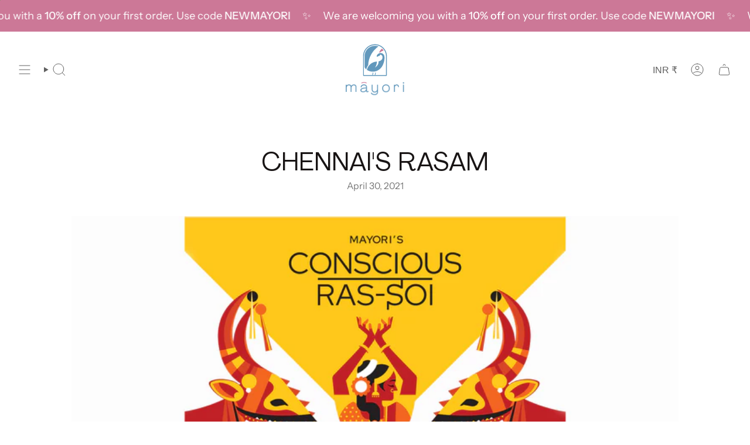

--- FILE ---
content_type: image/svg+xml
request_url: https://www.mayori.in/cdn/shop/files/Mayuri_Logo_4.1_260a772f-71e1-4be8-ba3b-017fb5c9dffd.svg?v=1685681091&width=100
body_size: 13815
content:
<?xml version="1.0" encoding="UTF-8" standalone="no"?>
<!DOCTYPE svg PUBLIC "-//W3C//DTD SVG 1.1//EN" "http://www.w3.org/Graphics/SVG/1.1/DTD/svg11.dtd">
<svg width="100%" height="100%" viewBox="0 0 839 729" version="1.1" xmlns="http://www.w3.org/2000/svg" xmlns:xlink="http://www.w3.org/1999/xlink" xml:space="preserve" xmlns:serif="http://www.serif.com/" style="fill-rule:evenodd;clip-rule:evenodd;stroke-linejoin:round;stroke-miterlimit:2;">
    <g transform="matrix(1,0,0,1,-520.325,-4041.49)">
        <g transform="matrix(0.612882,0,0,1.7967,0,0)">
            <g transform="matrix(1.96758,0,0,0.671173,-16350.5,1618.43)">
                <g transform="matrix(0.718288,0,0,0.718288,8338.31,415.742)">
                    <path d="M1103.48,885.764C1105.37,884.631 1110.47,882.017 1111.17,881.705C1121.06,877.277 1131.38,875.908 1132.08,875.835C1141.44,874.853 1149.94,876.111 1157.22,878.315C1162.81,880.006 1174.01,884.758 1182.94,893.696C1191.15,901.906 1194.24,908.785 1195.17,910.909C1215.66,957.659 1191.44,1028.81 1186.74,1044.05C1158.35,1135.99 1089.77,1167.79 1058.63,1176.71C993.632,1195.31 938.972,1173.04 911.555,1154.35C928.451,1076.93 996.549,1018.56 1078.51,1016.57C1077.11,1030.8 1069.85,1089.53 1043.77,1115.95C1043.77,1115.95 1106.42,1084.06 1104.87,1018.07C1104.87,1017.57 1104.88,1016.74 1104.86,1014.44C1145.14,1001.26 1162.97,984.835 1168.31,960.861C1172.16,943.561 1169.85,925.159 1159.79,915.104C1148.31,903.62 1132.38,900.852 1132.38,900.852C1119.8,932.306 1104.07,922.42 1097.78,928.262C1091.49,934.103 1076.21,939.046 1076.21,939.046C1073.44,932.502 1073.1,926.417 1073.95,921.125C1076.71,903.928 1097.09,889.6 1103.48,885.764ZM1006.62,1198.66L1017.12,1199.02C1017.12,1199.02 1016.6,1226.32 1008.32,1239.98L998.955,1239.91C998.955,1239.91 1008.56,1213.49 1006.62,1198.66ZM1048.55,1198.66L1059.06,1199.02C1059.06,1199.02 1058.53,1226.32 1050.25,1239.98L1040.89,1239.91C1040.89,1239.91 1050.49,1213.49 1048.55,1198.66ZM1102.55,765.773C1053.9,799.428 1013.19,843.773 983.837,895.401C953.536,948.7 935.338,1009.76 932.992,1074.83C932.991,1074.86 932.999,1074.89 932.984,1074.91C926.509,1083.95 909.271,1109.93 901.087,1146.07C894.435,1140.88 884.711,1129.15 880.228,1123.04C878.74,1121.01 873.589,1111.05 873.589,1098.89L873.589,927.166C873.589,832.601 950.364,755.826 1044.93,755.826C1065.14,755.826 1084.54,759.334 1102.55,765.773Z" style="fill:rgb(98,152,188);"/>
                </g>
                <g transform="matrix(0.829258,0,0,0.829258,8309.56,-2411.35)">
                    <path d="M1110.16,4485.96C1110.16,4488.48 1109.16,4490.89 1107.39,4492.67C1105.61,4494.45 1103.19,4495.45 1100.68,4495.45L778.669,4495.45C776.201,4495.45 773.834,4494.47 772.089,4492.72C770.344,4490.98 769.364,4488.61 769.364,4486.14L769.364,4211.89C769.364,4117.85 845.717,4041.49 939.763,4041.49C1033.81,4041.49 1110.16,4117.85 1110.16,4211.89L1110.16,4485.96ZM1095.7,4483.07C1096.85,4483.07 1097.79,4482.13 1097.79,4480.98L1097.79,4211.89C1097.79,4124.68 1026.98,4053.87 939.763,4053.87C852.549,4053.87 781.742,4124.68 781.742,4211.89L781.742,4480.62C781.742,4481.97 782.837,4483.07 784.188,4483.07L1095.7,4483.07Z" style="fill:rgb(98,152,188);"/>
                </g>
                <g transform="matrix(0.718288,0,0,0.718288,8338.42,453.772)">
                    <path d="M1188.54,781.039C1167.97,787.194 1145.68,797.372 1133.44,809.927C1127.35,811.773 1121.85,813.366 1112.69,816.482C1114.08,812.367 1115.71,808.278 1117.56,804.24C1127.23,783.212 1142.97,763.56 1161.19,748.661C1171.58,758.267 1180.78,769.142 1188.54,781.039Z" style="fill:rgb(204,120,151);"/>
                </g>
            </g>
        </g>
        <g transform="matrix(0.612882,0,0,1.7967,0,0)">
            <g transform="matrix(1,0,0,1,-857.989,1424.9)">
                <g>
                    <g transform="matrix(1.63163,-0,-0,0.556575,1706.97,824.49)">
                        <use xlink:href="#_Image1" x="0" y="575.48" width="154px" height="108px"/>
                    </g>
                    <g transform="matrix(1.63163,-0,-0,0.556575,1706.97,824.49)">
                        <use xlink:href="#_Image2" x="210.331" y="574.896" width="118px" height="113px"/>
                    </g>
                    <g transform="matrix(1.63163,-0,-0,0.556575,1706.97,824.49)">
                        <use xlink:href="#_Image3" x="360.15" y="579.371" width="103px" height="149px"/>
                    </g>
                    <g transform="matrix(1.63163,-0,-0,0.556575,1706.97,824.49)">
                        <use xlink:href="#_Image4" x="522.228" y="575.48" width="109px" height="112px"/>
                    </g>
                    <g transform="matrix(1.63163,-0,-0,0.556575,1706.97,824.49)">
                        <use xlink:href="#_Image5" x="690.337" y="575.48" width="71px" height="108px"/>
                    </g>
                    <g transform="matrix(1.63163,-0,-0,0.556575,1706.97,824.49)">
                        <use xlink:href="#_Image6" x="817.197" y="544.738" width="21px" height="139px"/>
                    </g>
                </g>
                <g transform="matrix(1.23652,0,-3.42769e-18,0.436033,497.269,880.19)">
                    <path d="M1282.11,586.884C1279.01,588.473 1275.16,587.327 1273.52,584.328C1271.88,581.329 1273.06,577.605 1276.16,576.017C1306.13,560.663 1343.68,559.296 1372.44,576.195C1375.44,577.957 1376.39,581.742 1374.57,584.642C1372.75,587.543 1368.84,588.468 1365.84,586.706C1340.83,572.01 1308.18,573.532 1282.11,586.884Z" style="fill:rgb(204,120,151);"/>
                </g>
            </g>
        </g>
    </g>
    <defs>
        <image id="_Image1" width="154px" height="108px" xlink:href="[data-uri]"/>
        <image id="_Image2" width="118px" height="113px" xlink:href="[data-uri]"/>
        <image id="_Image3" width="103px" height="149px" xlink:href="[data-uri]"/>
        <image id="_Image4" width="109px" height="112px" xlink:href="[data-uri]"/>
        <image id="_Image5" width="71px" height="108px" xlink:href="[data-uri]"/>
        <image id="_Image6" width="21px" height="139px" xlink:href="[data-uri]"/>
    </defs>
</svg>


--- FILE ---
content_type: image/svg+xml
request_url: https://www.mayori.in/cdn/shop/files/Mayuri_Logo_1.1_7f4c3e96-1e1d-496c-a4fa-92dd149970d1.svg?crop=center&height=450&v=1689745825&width=450
body_size: 20763
content:
<?xml version="1.0" encoding="UTF-8" standalone="no"?>
<!DOCTYPE svg PUBLIC "-//W3C//DTD SVG 1.1//EN" "http://www.w3.org/Graphics/SVG/1.1/DTD/svg11.dtd">
<svg width="100%" height="100%" viewBox="0 0 1250 495" version="1.1" xmlns="http://www.w3.org/2000/svg" xmlns:xlink="http://www.w3.org/1999/xlink" xml:space="preserve" xmlns:serif="http://www.serif.com/" style="fill-rule:evenodd;clip-rule:evenodd;stroke-linejoin:round;stroke-miterlimit:2;">
    <g transform="matrix(1,0,0,1,-6692.16,-609.319)">
        <g transform="matrix(0.612882,0,0,1.7967,6257.42,0)">
            <g transform="matrix(1,0,0,1,-209.781,0)">
                <g transform="matrix(1,0,0,1,240.653,0)">
                    <g transform="matrix(1.41666,0,0,0.483245,-523.154,-13.6383)">
                        <path d="M1109.09,882.685C1119.56,877.476 1131.33,875.913 1132.08,875.835C1141.44,874.853 1149.94,876.111 1157.22,878.315C1162.81,880.006 1174.01,884.758 1182.94,893.696C1191.15,901.906 1194.24,908.785 1195.17,910.909C1205.93,935.445 1203.44,966.235 1197.18,993.206C1189.05,1028.28 1158.42,1096.91 1145.5,1113.7C1113.43,1155.38 1063.06,1182.26 1006.46,1182.26C971.495,1182.26 938.909,1172.01 911.555,1154.35C928.451,1076.93 996.549,1018.56 1078.51,1016.57C1077.11,1030.8 1069.85,1089.53 1043.77,1115.95C1043.77,1115.95 1106.42,1084.06 1104.87,1018.07C1104.8,1017.97 1104.79,1014.46 1104.86,1014.44C1126.66,1007.31 1138.1,1002.77 1147.9,995.507C1170.9,978.489 1177.92,933.231 1159.79,915.104C1148.31,903.62 1132.38,900.852 1132.38,900.852C1119.8,932.306 1104.07,922.42 1097.78,928.262C1091.49,934.103 1076.21,939.046 1076.21,939.046C1067.21,917.749 1083.85,901.301 1083.85,901.301C1092.49,892.733 1100.96,886.73 1109.09,882.685ZM1006.62,1198.66L1017.12,1199.02C1017.12,1199.02 1016.6,1226.32 1008.32,1239.98L998.955,1239.91C998.955,1239.91 1008.56,1213.49 1006.62,1198.66ZM1048.55,1198.66L1059.06,1199.02C1059.06,1199.02 1058.53,1226.32 1050.25,1239.98L1040.89,1239.91C1040.89,1239.91 1050.49,1213.49 1048.55,1198.66ZM1102.55,765.773C1053.9,799.428 1013.19,843.773 983.837,895.401C953.536,948.7 935.338,1009.76 932.992,1074.83C932.991,1074.86 932.999,1074.89 932.984,1074.91C926.509,1083.95 909.271,1109.93 901.087,1146.07C894.435,1140.88 884.711,1129.15 880.228,1123.04C878.74,1121.01 873.589,1111.05 873.589,1098.89L873.589,927.166C873.589,832.601 950.364,755.826 1044.93,755.826C1065.14,755.826 1084.54,759.334 1102.55,765.773Z" style="fill:rgb(98,152,188);"/>
                    </g>
                    <g transform="matrix(1.63163,0,0,0.556575,-354.643,0)">
                        <path d="M974.79,1054.87C974.79,1057.39 973.79,1059.8 972.012,1061.58C970.234,1063.36 967.821,1064.36 965.306,1064.36L642.483,1064.36C637.343,1064.36 633.177,1060.19 633.177,1055.05L633.177,780.125C633.177,685.855 709.713,609.319 803.983,609.319C898.254,609.319 974.79,685.855 974.79,780.125L974.79,1054.87ZM960.292,1051.95C960.847,1051.95 961.378,1051.73 961.77,1051.34C962.162,1050.94 962.382,1050.41 962.382,1049.86L962.382,780.125C962.382,692.702 891.406,621.726 803.983,621.726C716.561,621.726 645.584,692.702 645.584,780.125L645.584,1049.5C645.584,1050.15 645.842,1050.77 646.301,1051.23C646.76,1051.69 647.382,1051.95 648.031,1051.95L960.292,1051.95Z" style="fill:rgb(98,152,188);"/>
                    </g>
                    <g transform="matrix(1.41666,0,0,0.483245,-522.931,11.9474)">
                        <path d="M1188.54,781.039C1167.97,787.194 1145.68,797.372 1133.44,809.927C1127.35,811.773 1121.85,813.366 1112.69,816.482C1114.08,812.367 1115.71,808.278 1117.56,804.24C1127.23,783.212 1142.97,763.56 1161.19,748.661C1171.58,758.267 1180.78,769.142 1188.54,781.039Z" style="fill:rgb(204,120,151);"/>
                    </g>
                </g>
                <g transform="matrix(1.20522,0,0,1.20522,-1118.84,-851.583)">
                    <g transform="matrix(1.63163,0,0,0.556575,0,0)">
                        <path d="M1390.51,1959.4C1392.6,1956.87 1395.18,1954.66 1398.26,1952.79C1404.12,1949.23 1410.9,1947.42 1418.6,1947.42C1425.99,1947.42 1432.13,1949.35 1437.06,1953.1C1440.56,1955.77 1443.28,1959.19 1445.2,1963.39C1447.78,1959.2 1451.31,1955.75 1455.79,1953.03C1461.93,1949.3 1468.79,1947.42 1476.36,1947.42C1485.78,1947.42 1493.1,1950.47 1498.4,1956.41C1503.6,1962.25 1506.29,1970.29 1506.29,1980.58L1506.29,2033.99C1506.29,2035.37 1505.17,2036.49 1503.79,2036.49L1497.34,2036.49C1495.96,2036.49 1494.84,2035.37 1494.84,2033.99L1494.84,1980.74C1494.84,1973.72 1493.17,1968.2 1489.66,1964.25C1486.25,1960.41 1481.47,1958.56 1475.4,1958.56C1467.05,1958.56 1460.48,1961.14 1455.71,1966.44C1450.87,1971.84 1448.53,1979.31 1448.53,1988.81L1448.53,2033.99C1448.53,2035.37 1447.41,2036.49 1446.03,2036.49L1439.58,2036.49C1438.19,2036.49 1437.08,2035.37 1437.08,2033.99L1437.08,1980.74C1437.08,1973.72 1435.41,1968.2 1431.9,1964.25C1428.48,1960.41 1423.71,1958.56 1417.63,1958.56C1409.29,1958.56 1402.71,1961.14 1397.95,1966.44C1393.1,1971.84 1390.77,1979.31 1390.77,1988.81L1390.77,2033.99C1390.77,2035.37 1389.65,2036.49 1388.27,2036.49L1381.81,2036.49C1380.43,2036.49 1379.31,2035.37 1379.31,2033.99L1379.31,1953.15C1379.31,1951.77 1380.43,1950.65 1381.81,1950.65L1387.94,1950.65C1389.32,1950.65 1390.43,1951.76 1390.44,1953.13L1390.51,1959.4ZM1619.88,2024.12C1617.24,2027.71 1613.92,2030.76 1609.92,2033.28C1603.14,2037.56 1595.25,2039.72 1586.24,2039.72C1576.47,2039.72 1568.71,2037.52 1562.9,2033.26C1556.79,2028.78 1553.73,2022.74 1553.73,2015.11C1553.73,2007.54 1557.07,2001.21 1563.86,1996.16C1570.16,1991.48 1581.09,1987.92 1596.7,1985.69C1596.7,1985.69 1596.71,1985.69 1596.71,1985.69L1617.85,1982.78C1617.87,1982.78 1617.89,1982.78 1617.91,1982.78C1618.69,1982.69 1619.3,1982.55 1619.69,1982.16C1619.99,1981.87 1620.05,1981.43 1620.05,1980.9C1620.05,1973.29 1617.93,1967.58 1613.45,1963.87C1608.85,1960.07 1602.73,1958.23 1595.12,1958.23C1589.94,1958.23 1585.25,1959.27 1581.07,1961.36C1576.95,1963.42 1573.67,1966.16 1571.27,1969.59C1568.94,1972.91 1567.77,1976.46 1567.77,1980.26C1567.77,1981.08 1567.36,1981.85 1566.68,1982.32C1566,1982.79 1565.14,1982.89 1564.37,1982.59L1558.08,1980.17C1557.06,1979.78 1556.41,1978.77 1556.48,1977.68C1556.83,1972.14 1558.79,1966.99 1562.38,1962.22C1565.9,1957.55 1570.53,1953.83 1576.29,1951.06C1582,1948.32 1588.22,1946.94 1594.95,1946.94C1605.87,1946.94 1614.61,1949.91 1621.21,1955.71C1627.9,1961.58 1631.34,1970.06 1631.34,1981.23L1631.34,2023.5C1631.34,2025.06 1631.67,2026.33 1632.49,2027.25C1633.2,2028.06 1634.14,2028.42 1635.29,2028.42C1636.39,2028.42 1637.51,2028.03 1638.69,2027.33C1639.97,2026.56 1641.03,2025.48 1641.89,2024.11C1642.29,2023.47 1642.97,2023.04 1643.72,2022.95C1644.48,2022.87 1645.24,2023.13 1645.77,2023.67L1649.97,2027.86C1650.81,2028.71 1650.94,2030.03 1650.28,2031.02C1648.56,2033.6 1646.29,2035.7 1643.46,2037.29C1640.59,2038.92 1637.65,2039.72 1634.65,2039.72C1630.22,2039.72 1626.69,2038.23 1624.03,2035.37C1621.43,2032.59 1620.01,2028.93 1619.89,2024.38C1619.88,2024.35 1619.88,2024.33 1619.88,2024.31L1619.88,2024.12ZM1603.86,2024.52C1608.87,2021.84 1612.8,2018.07 1615.62,2013.21C1618.48,2008.3 1619.88,2002.58 1619.88,1996.07C1619.88,1996.07 1619.88,1993.63 1619.88,1993.63L1598.05,1996.77C1598.05,1996.77 1598.04,1996.77 1598.04,1996.77C1585.24,1998.53 1576.41,2000.96 1571.61,2004.26C1567.38,2007.17 1565.19,2010.75 1565.19,2015.11C1565.19,2019.09 1567.02,2022.26 1570.61,2024.65C1574.61,2027.32 1580,2028.58 1586.73,2028.58C1593.07,2028.58 1598.78,2027.24 1603.86,2024.52ZM1751.06,2029.18C1748.68,2032.23 1745.77,2034.85 1742.33,2037.06C1736.21,2040.98 1729.53,2042.94 1722.26,2042.94C1715.41,2042.94 1709.31,2041.21 1703.97,2037.79C1698.64,2034.37 1694.49,2029.66 1691.54,2023.63C1688.63,2017.72 1687.17,2011 1687.17,2003.49L1687.17,1953.15C1687.17,1951.77 1688.29,1950.65 1689.67,1950.65L1696.12,1950.65C1697.5,1950.65 1698.62,1951.77 1698.62,1953.15L1698.62,2003.49C1698.62,2011.96 1700.8,2018.86 1705.29,2024.14C1709.64,2029.27 1715.42,2031.81 1722.58,2031.81C1727.61,2031.81 1732.3,2030.53 1736.64,2027.96C1741,2025.39 1744.49,2021.79 1747.11,2017.18C1749.76,2012.55 1751.06,2007.34 1751.06,2001.56L1751.06,1953.15C1751.06,1951.77 1752.18,1950.65 1753.56,1950.65L1760.02,1950.65C1761.4,1950.65 1762.52,1951.77 1762.52,1953.15L1762.52,2032.38C1762.52,2040.8 1760.81,2048.08 1757.45,2054.23C1754.04,2060.47 1749.18,2065.27 1742.88,2068.63C1736.68,2071.93 1729.48,2073.6 1721.29,2073.6C1711.38,2073.6 1702.55,2071.5 1694.78,2067.33C1686.82,2063.07 1681.33,2057.66 1678.22,2051.21C1677.72,2050.17 1678,2048.91 1678.89,2048.18L1684.06,2043.99C1684.65,2043.51 1685.43,2043.32 1686.18,2043.49C1686.93,2043.66 1687.56,2044.16 1687.89,2044.85C1690.27,2049.8 1694.47,2053.93 1700.42,2057.31C1706.51,2060.76 1713.47,2062.47 1721.29,2062.47C1730.34,2062.47 1737.59,2059.85 1743.01,2054.48C1748.43,2049.11 1751.06,2041.72 1751.06,2032.38L1751.06,2029.18ZM1833.74,2033.99C1826.91,2030.15 1821.63,2024.7 1817.91,2017.65C1814.23,2010.7 1812.38,2002.65 1812.38,1993.49C1812.38,1984.33 1814.24,1976.3 1817.91,1969.4C1821.64,1962.41 1826.91,1956.99 1833.74,1953.15C1840.49,1949.35 1848.29,1947.42 1857.15,1947.42C1866,1947.42 1873.81,1949.35 1880.56,1953.15C1887.38,1956.99 1892.66,1962.41 1896.38,1969.4C1900.06,1976.3 1901.92,1984.33 1901.92,1993.49C1901.92,2002.65 1900.06,2010.7 1896.39,2017.65C1892.66,2024.7 1887.38,2030.15 1880.56,2033.99C1873.81,2037.79 1866,2039.72 1857.15,2039.72C1848.29,2039.72 1840.49,2037.79 1833.74,2033.99ZM1874.7,2024.24C1879.72,2021.36 1883.59,2017.31 1886.32,2012.1C1889.1,2006.78 1890.47,2000.58 1890.47,1993.49C1890.47,1986.51 1889.1,1980.36 1886.32,1975.05C1883.59,1969.83 1879.72,1965.78 1874.7,1962.9C1869.63,1959.99 1863.78,1958.56 1857.15,1958.56C1850.52,1958.56 1844.67,1959.99 1839.6,1962.9C1834.58,1965.78 1830.71,1969.83 1827.98,1975.05C1825.2,1980.36 1823.83,1986.51 1823.83,1993.49C1823.83,2000.58 1825.2,2006.78 1827.98,2012.1C1830.71,2017.31 1834.58,2021.36 1839.6,2024.24C1844.67,2027.15 1850.52,2028.58 1857.15,2028.58C1863.78,2028.58 1869.63,2027.15 1874.7,2024.24ZM1962.75,1957.64C1964.45,1955.56 1966.4,1953.76 1968.58,1952.24C1973.14,1949.03 1978.27,1947.42 1983.97,1947.42C1991.26,1947.42 1997.21,1949.79 2001.87,1954.45C2006.4,1958.98 2009.29,1965.8 2010.33,1974.97C2010.47,1976.16 2009.75,1977.27 2008.62,1977.63L2002.65,1979.57C2001.93,1979.8 2001.15,1979.7 2000.52,1979.29C1999.88,1978.88 1999.47,1978.21 1999.39,1977.46C1998.71,1971.01 1997.02,1966.16 1994.14,1962.98C1991.44,1960.01 1987.88,1958.56 1983.49,1958.56C1977.52,1958.56 1972.69,1960.93 1969,1965.66C1965.11,1970.64 1963.23,1977.13 1963.23,1985.1L1963.23,2033.99C1963.23,2035.37 1962.12,2036.49 1960.73,2036.49L1954.28,2036.49C1952.9,2036.49 1951.78,2035.37 1951.78,2033.99L1951.78,1953.15C1951.78,1951.77 1952.9,1950.65 1954.28,1950.65L1960.25,1950.65C1961.63,1950.65 1962.75,1951.77 1962.75,1953.15L1962.75,1957.64ZM2059.33,1935.88C2057.78,1934.33 2056.98,1932.4 2056.98,1930.08C2056.98,1927.76 2057.78,1925.83 2059.33,1924.28C2060.86,1922.74 2062.84,1921.93 2065.29,1921.93C2067.61,1921.93 2069.54,1922.73 2071.09,1924.28C2072.64,1925.83 2073.44,1927.76 2073.44,1930.08C2073.44,1932.4 2072.64,1934.33 2071.09,1935.88C2069.54,1937.43 2067.61,1938.23 2065.29,1938.23C2062.84,1938.23 2060.86,1937.41 2059.33,1935.88ZM2061.9,1950.65L2068.35,1950.65C2069.74,1950.65 2070.85,1951.77 2070.85,1953.15L2070.85,2033.99C2070.85,2035.37 2069.74,2036.49 2068.35,2036.49L2061.9,2036.49C2060.52,2036.49 2059.4,2035.37 2059.4,2033.99L2059.4,1953.15C2059.4,1951.77 2060.52,1950.65 2061.9,1950.65Z" style="fill:rgb(98,152,188);"/>
                    </g>
                    <g transform="matrix(1.0254,0,-2.84244e-18,0.361584,1244.72,864.245)">
                        <path d="M1282.11,586.884C1279.01,588.473 1275.16,587.327 1273.52,584.328C1271.88,581.329 1273.06,577.605 1276.16,576.017C1306.13,560.663 1343.68,559.296 1372.44,576.195C1375.44,577.957 1376.39,581.742 1374.57,584.642C1372.75,587.543 1368.84,588.468 1365.84,586.706C1340.83,572.01 1308.18,573.532 1282.11,586.884Z" style="fill:rgb(204,120,151);"/>
                    </g>
                </g>
                <g transform="matrix(4.48585,0,0,1.53019,-15557.2,-1853.55)">
                    <path d="M3838.36,1591.48C3835.9,1594.02 3831.78,1596.23 3828.57,1596.85C3825.36,1597.52 3823.99,1596.73 3824.74,1593.56C3825.28,1591.69 3826.7,1590.31 3827.78,1589.98C3828.82,1589.69 3829.03,1590.81 3827.95,1591.35C3827.78,1591.48 3827.61,1591.69 3827.61,1591.9C3827.61,1592.4 3828.12,1592.69 3828.53,1592.48C3830.61,1591.4 3829.9,1588.06 3827.41,1588.77C3825.99,1589.23 3824.15,1590.94 3823.53,1593.27C3822.53,1597.44 3825.07,1598.85 3828.82,1598.06C3832.24,1597.44 3836.65,1594.98 3839.28,1592.27C3839.65,1591.9 3839.4,1591.27 3838.82,1591.27C3838.65,1591.27 3838.49,1591.35 3838.36,1591.48Z" style="fill:rgb(98,152,188);fill-rule:nonzero;"/>
                </g>
                <g transform="matrix(4.48585,0,0,1.53019,-15557.2,-1853.55)">
                    <path d="M3838.28,1591.4C3838.43,1591.25 3838.62,1591.16 3838.82,1591.16C3839.09,1591.16 3839.3,1591.28 3839.43,1591.45C3839.62,1591.7 3839.63,1592.08 3839.36,1592.35C3836.72,1595.07 3832.28,1597.54 3828.85,1598.17C3826.93,1598.57 3825.32,1598.4 3824.32,1597.61C3823.32,1596.82 3822.91,1595.38 3823.42,1593.24C3823.42,1593.24 3823.42,1593.24 3823.42,1593.24C3824.06,1590.87 3825.93,1589.13 3827.37,1588.66C3827.37,1588.66 3827.37,1588.66 3827.37,1588.66C3828.17,1588.43 3828.79,1588.6 3829.22,1588.97C3830.2,1589.82 3830.12,1591.78 3828.59,1592.58C3828.58,1592.58 3828.58,1592.58 3828.58,1592.58C3828.09,1592.83 3827.5,1592.49 3827.5,1591.9C3827.5,1591.65 3827.69,1591.41 3827.88,1591.26C3827.89,1591.26 3827.89,1591.26 3827.9,1591.25C3828.25,1591.08 3828.46,1590.83 3828.53,1590.6C3828.57,1590.47 3828.56,1590.34 3828.5,1590.24C3828.4,1590.06 3828.16,1589.99 3827.81,1590.09C3826.75,1590.41 3825.38,1591.76 3824.85,1593.59C3824.66,1594.37 3824.61,1594.99 3824.68,1595.49C3824.75,1595.97 3824.94,1596.32 3825.24,1596.56C3825.55,1596.8 3825.98,1596.92 3826.52,1596.95C3827.08,1596.98 3827.76,1596.91 3828.55,1596.74C3828.55,1596.74 3828.55,1596.74 3828.55,1596.74C3831.74,1596.12 3835.84,1593.93 3838.28,1591.4C3838.28,1591.4 3838.28,1591.4 3838.28,1591.4ZM3838.44,1591.56C3835.97,1594.12 3831.82,1596.34 3828.6,1596.97C3826.95,1597.31 3825.77,1597.26 3825.1,1596.74C3824.42,1596.2 3824.24,1595.18 3824.62,1593.54C3824.62,1593.53 3824.62,1593.53 3824.63,1593.53C3825.18,1591.61 3826.64,1590.21 3827.75,1589.87C3827.75,1589.87 3827.75,1589.87 3827.75,1589.87C3828.36,1589.7 3828.72,1589.97 3828.77,1590.34C3828.83,1590.68 3828.6,1591.15 3828.01,1591.45C3827.87,1591.56 3827.73,1591.72 3827.73,1591.9C3827.73,1592.31 3828.14,1592.55 3828.48,1592.38C3829.86,1591.66 3829.95,1589.9 3829.07,1589.14C3828.69,1588.82 3828.14,1588.68 3827.44,1588.88C3826.05,1589.33 3824.25,1591.01 3823.64,1593.3C3823.16,1595.32 3823.51,1596.68 3824.47,1597.43C3825.42,1598.19 3826.96,1598.33 3828.8,1597.95C3828.8,1597.95 3828.8,1597.95 3828.8,1597.95C3832.2,1597.33 3836.59,1594.88 3839.2,1592.19C3839.2,1592.19 3839.2,1592.19 3839.2,1592.19C3839.38,1592.01 3839.38,1591.76 3839.25,1591.58C3839.16,1591.47 3839.01,1591.38 3838.82,1591.38C3838.68,1591.38 3838.55,1591.46 3838.44,1591.56Z" style="fill:rgb(98,152,188);"/>
                </g>
                <g transform="matrix(4.48585,0,0,1.53019,-15557.2,-1853.55)">
                    <path d="M3853.57,1591.43C3851.24,1593.35 3847.15,1594.48 3844.2,1594.06C3844.61,1593.19 3844.86,1592.27 3844.94,1591.35C3845.24,1586.48 3839.78,1586.35 3839.4,1590.1L3839.35,1590.6C3837.37,1591.77 3836.41,1597.52 3838.78,1598.06C3840.32,1598.52 3842.32,1597.14 3843.62,1595.14C3847.07,1595.77 3851.82,1594.52 3854.36,1592.39C3854.53,1592.27 3854.61,1592.1 3854.61,1591.89C3854.61,1591.56 3854.32,1591.27 3853.99,1591.27C3853.82,1591.27 3853.69,1591.35 3853.57,1591.43ZM3839.11,1596.85C3838.07,1596.6 3838.53,1593.27 3839.49,1592.06C3839.86,1593.48 3840.95,1594.35 3842.36,1594.85C3841.36,1596.22 3840.07,1597.1 3839.11,1596.85ZM3840.65,1590.23C3840.9,1587.85 3843.91,1587.89 3843.7,1591.31C3843.66,1592.19 3843.37,1593.02 3842.99,1593.81C3841.4,1593.27 3840.4,1592.14 3840.65,1590.23Z" style="fill:rgb(98,152,188);fill-rule:nonzero;"/>
                </g>
                <g transform="matrix(4.48585,0,0,1.53019,-15557.2,-1853.55)">
                    <path d="M3853.51,1591.34C3853.65,1591.24 3853.79,1591.15 3853.99,1591.15C3854.38,1591.15 3854.72,1591.5 3854.72,1591.89C3854.72,1592.14 3854.63,1592.34 3854.43,1592.48C3851.89,1594.61 3847.15,1595.87 3843.67,1595.27C3842.89,1596.46 3841.86,1597.42 3840.82,1597.91C3840.11,1598.25 3839.39,1598.36 3838.75,1598.17C3837.76,1597.94 3837.3,1596.85 3837.27,1595.54C3837.24,1594.39 3837.53,1593.07 3838.03,1592.05C3838.35,1591.38 3838.77,1590.83 3839.24,1590.53L3839.29,1590.09C3839.52,1587.75 3841.67,1586.87 3843.28,1587.62C3844.34,1588.12 3845.18,1589.35 3845.06,1591.36C3845.06,1591.36 3845.06,1591.36 3845.06,1591.36C3844.98,1592.24 3844.75,1593.12 3844.37,1593.97C3847.28,1594.32 3851.22,1593.21 3853.5,1591.35C3853.5,1591.34 3853.5,1591.34 3853.51,1591.34ZM3853.64,1591.53L3853.64,1591.53C3851.28,1593.46 3847.16,1594.59 3844.18,1594.18C3844.14,1594.17 3844.11,1594.15 3844.1,1594.12C3844.08,1594.09 3844.08,1594.05 3844.09,1594.01C3844.5,1593.15 3844.75,1592.25 3844.83,1591.34C3844.94,1589.46 3844.18,1588.3 3843.18,1587.83C3841.7,1587.13 3839.73,1587.96 3839.52,1590.11L3839.46,1590.61C3839.46,1590.65 3839.44,1590.68 3839.41,1590.7C3838.95,1590.97 3838.55,1591.5 3838.23,1592.15C3837.75,1593.14 3837.47,1594.42 3837.5,1595.53C3837.51,1596.14 3837.62,1596.7 3837.84,1597.13C3838.05,1597.55 3838.36,1597.85 3838.8,1597.95C3838.81,1597.95 3838.81,1597.95 3838.81,1597.95C3839.4,1598.12 3840.06,1598.01 3840.73,1597.7C3841.74,1597.22 3842.76,1596.26 3843.52,1595.08C3843.55,1595.04 3843.59,1595.02 3843.64,1595.03C3847.06,1595.65 3851.77,1594.41 3854.29,1592.31C3854.29,1592.31 3854.29,1592.3 3854.29,1592.3C3854.43,1592.2 3854.5,1592.06 3854.5,1591.89C3854.5,1591.62 3854.26,1591.38 3853.99,1591.38C3853.85,1591.38 3853.74,1591.46 3853.64,1591.53ZM3839.08,1596.96C3838.9,1596.91 3838.75,1596.79 3838.64,1596.6C3838.54,1596.43 3838.48,1596.21 3838.44,1595.95C3838.27,1594.78 3838.71,1592.86 3839.4,1591.99C3839.42,1591.96 3839.47,1591.94 3839.51,1591.95C3839.55,1591.96 3839.59,1591.99 3839.6,1592.03C3839.96,1593.41 3841.02,1594.26 3842.4,1594.74C3842.44,1594.76 3842.46,1594.78 3842.47,1594.82C3842.48,1594.85 3842.48,1594.89 3842.46,1594.92C3841.84,1595.76 3841.12,1596.41 3840.43,1596.75C3839.95,1596.99 3839.49,1597.07 3839.08,1596.96ZM3839.14,1596.74C3839.5,1596.83 3839.91,1596.75 3840.33,1596.55C3840.96,1596.24 3841.61,1595.65 3842.18,1594.91C3840.87,1594.41 3839.87,1593.59 3839.44,1592.32C3838.87,1593.21 3838.52,1594.88 3838.66,1595.92C3838.7,1596.14 3838.75,1596.34 3838.84,1596.49C3838.91,1596.62 3839.01,1596.71 3839.14,1596.74C3839.14,1596.74 3839.14,1596.74 3839.14,1596.74ZM3840.53,1590.21C3840.67,1588.94 3841.56,1588.33 3842.37,1588.48C3843.16,1588.63 3843.92,1589.53 3843.81,1591.32C3843.77,1592.21 3843.47,1593.06 3843.09,1593.86C3843.07,1593.91 3843.01,1593.94 3842.95,1593.92C3842.13,1593.64 3841.47,1593.21 3841.03,1592.6C3840.6,1591.99 3840.41,1591.2 3840.53,1590.21ZM3840.76,1590.24C3840.64,1591.17 3840.82,1591.9 3841.22,1592.47C3841.61,1593.02 3842.2,1593.41 3842.93,1593.67C3843.28,1592.92 3843.55,1592.13 3843.59,1591.31C3843.59,1591.3 3843.59,1591.3 3843.59,1591.3C3843.68,1589.68 3843.05,1588.84 3842.32,1588.71C3841.62,1588.58 3840.88,1589.13 3840.76,1590.24C3840.76,1590.24 3840.76,1590.24 3840.76,1590.24Z" style="fill:rgb(98,152,188);"/>
                </g>
                <g transform="matrix(4.48585,0,0,1.53019,-15557.2,-1853.55)">
                    <path d="M3870.82,1591.47C3864.74,1597.56 3861.15,1597.14 3860.99,1594.02C3860.82,1591.22 3860.2,1590.02 3859.41,1589.9C3857.2,1589.52 3854.53,1595.56 3854.15,1595.44C3853.86,1595.35 3854.4,1593.27 3854.82,1590.85C3854.86,1590.52 3854.61,1590.1 3854.2,1590.1C3853.91,1590.1 3853.66,1590.35 3853.57,1590.64C3852.74,1595.14 3852.82,1596.68 3853.45,1596.93C3854.36,1597.31 3855.32,1595.85 3856.74,1593.77C3857.82,1592.1 3858.49,1591.14 3858.95,1591.14C3859.41,1591.18 3859.62,1592.06 3859.74,1594.06C3859.99,1598.43 3864.99,1599.02 3871.74,1592.35C3871.82,1592.23 3871.9,1592.1 3871.9,1591.89C3871.9,1591.56 3871.61,1591.27 3871.28,1591.27C3871.11,1591.27 3870.94,1591.35 3870.82,1591.47Z" style="fill:rgb(98,152,188);fill-rule:nonzero;"/>
                </g>
                <g transform="matrix(4.48585,0,0,1.53019,-15557.2,-1853.55)">
                    <path d="M3854.19,1595.29C3854.2,1595.28 3854.21,1595.27 3854.22,1595.26C3854.38,1595.07 3854.63,1594.67 3854.94,1594.16C3855.57,1593.13 3856.47,1591.68 3857.42,1590.73C3858.08,1590.08 3858.78,1589.67 3859.43,1589.78C3859.77,1589.84 3860.09,1590.07 3860.36,1590.54C3860.73,1591.19 3861,1592.31 3861.1,1594.01L3861.1,1594.01C3861.14,1594.76 3861.38,1595.34 3861.81,1595.71C3862.24,1596.07 3862.87,1596.21 3863.66,1596.09C3865.33,1595.82 3867.72,1594.41 3870.74,1591.39C3870.89,1591.25 3871.08,1591.15 3871.28,1591.15C3871.67,1591.15 3872.02,1591.5 3872.02,1591.89C3872.02,1592.13 3871.93,1592.27 3871.83,1592.41C3871.83,1592.42 3871.82,1592.43 3871.82,1592.43C3868.41,1595.79 3865.45,1597.32 3863.31,1597.46C3862.21,1597.53 3861.32,1597.24 3860.69,1596.66C3860.07,1596.08 3859.69,1595.19 3859.63,1594.07C3859.55,1592.88 3859.45,1592.1 3859.28,1591.65C3859.19,1591.41 3859.09,1591.27 3858.94,1591.26C3858.87,1591.26 3858.8,1591.29 3858.71,1591.35C3858.61,1591.42 3858.49,1591.52 3858.37,1591.66C3857.98,1592.1 3857.48,1592.84 3856.83,1593.83C3856.83,1593.83 3856.83,1593.83 3856.83,1593.83C3855.97,1595.09 3855.28,1596.12 3854.67,1596.67C3854.22,1597.06 3853.81,1597.2 3853.41,1597.04C3853.13,1596.93 3852.93,1596.6 3852.87,1595.92C3852.79,1594.98 3852.96,1593.34 3853.46,1590.62C3853.46,1590.62 3853.46,1590.62 3853.46,1590.61C3853.56,1590.27 3853.86,1589.99 3854.2,1589.99C3854.68,1589.99 3854.98,1590.47 3854.93,1590.86C3854.93,1590.87 3854.93,1590.87 3854.93,1590.87C3854.64,1592.56 3854.29,1594.09 3854.2,1594.88C3854.19,1595.04 3854.18,1595.17 3854.19,1595.26C3854.19,1595.27 3854.19,1595.28 3854.19,1595.29ZM3854.12,1595.55C3854.12,1595.55 3854.12,1595.55 3854.12,1595.55C3854.07,1595.53 3854.02,1595.49 3853.99,1595.42C3853.97,1595.37 3853.96,1595.28 3853.96,1595.16C3853.96,1594.5 3854.37,1592.78 3854.71,1590.83C3854.74,1590.56 3854.54,1590.22 3854.2,1590.22C3853.95,1590.22 3853.75,1590.43 3853.68,1590.67C3853.19,1593.35 3853.02,1594.98 3853.1,1595.9C3853.12,1596.19 3853.17,1596.41 3853.24,1596.57C3853.31,1596.7 3853.39,1596.79 3853.49,1596.83L3853.49,1596.83C3853.82,1596.96 3854.15,1596.82 3854.52,1596.5C3855.12,1595.96 3855.8,1594.95 3856.64,1593.7C3857.41,1592.53 3857.97,1591.7 3858.4,1591.31C3858.6,1591.12 3858.79,1591.03 3858.95,1591.03C3858.95,1591.03 3858.95,1591.03 3858.96,1591.03C3859.18,1591.05 3859.36,1591.21 3859.5,1591.57C3859.67,1592.03 3859.78,1592.84 3859.86,1594.05L3859.86,1594.05C3859.91,1595.11 3860.26,1595.94 3860.85,1596.49C3861.44,1597.04 3862.27,1597.3 3863.29,1597.23C3865.4,1597.09 3868.3,1595.58 3871.65,1592.28C3871.72,1592.17 3871.79,1592.07 3871.79,1591.89C3871.79,1591.62 3871.55,1591.38 3871.28,1591.38C3871.14,1591.38 3871,1591.45 3870.9,1591.56C3867.83,1594.62 3865.39,1596.04 3863.7,1596.31C3862.82,1596.45 3862.14,1596.28 3861.66,1595.88C3861.19,1595.48 3860.91,1594.84 3860.87,1594.03C3860.77,1592.37 3860.52,1591.29 3860.16,1590.65C3859.93,1590.26 3859.68,1590.05 3859.39,1590.01C3859.39,1590.01 3859.39,1590.01 3859.39,1590.01C3858.8,1589.91 3858.18,1590.3 3857.58,1590.89C3856.64,1591.83 3855.76,1593.27 3855.13,1594.28C3854.76,1594.88 3854.48,1595.34 3854.32,1595.48C3854.24,1595.55 3854.17,1595.56 3854.12,1595.55Z" style="fill:rgb(98,152,188);"/>
                </g>
                <g transform="matrix(4.48585,0,0,1.53019,-15557.2,-1853.55)">
                    <path d="M3884.99,1591.44C3879.24,1592.14 3875.49,1593.27 3873.24,1594.43C3872.86,1593.64 3872.44,1592.85 3872.24,1592.23C3871.28,1589.27 3873.03,1588.6 3874.78,1589.98C3874.9,1590.06 3875.03,1590.1 3875.19,1590.1C3875.53,1590.1 3875.82,1589.85 3875.82,1589.47C3875.82,1589.31 3875.69,1589.1 3875.57,1589.02C3873.07,1587.06 3869.74,1588.44 3871.03,1592.6C3871.28,1593.35 3871.78,1594.23 3872.19,1595.02C3869.16,1596.98 3870.24,1598.89 3872.57,1598.81C3874.78,1598.77 3874.53,1597.27 3873.78,1595.56C3875.69,1594.68 3879.24,1593.56 3885.19,1592.52C3885.94,1592.39 3885.82,1591.31 3884.99,1591.44ZM3872.53,1597.56C3871.65,1597.6 3871.36,1597.02 3872.74,1596.14C3873.12,1596.98 3873.2,1597.56 3872.53,1597.56Z" style="fill:rgb(98,152,188);fill-rule:nonzero;"/>
                </g>
                <g transform="matrix(4.48585,0,0,1.53019,-15557.2,-1853.55)">
                    <path d="M3884.97,1591.32C3885.37,1591.27 3885.62,1591.44 3885.74,1591.68C3885.91,1592.03 3885.75,1592.54 3885.21,1592.63C3879.37,1593.65 3875.86,1594.75 3873.93,1595.62C3874.18,1596.21 3874.37,1596.77 3874.42,1597.26C3874.45,1597.62 3874.41,1597.93 3874.26,1598.19C3874.03,1598.62 3873.51,1598.9 3872.57,1598.92C3871.34,1598.97 3870.45,1598.46 3870.26,1597.71C3870.18,1597.4 3870.21,1597.05 3870.39,1596.67C3870.64,1596.14 3871.16,1595.56 3872.04,1594.98C3871.64,1594.21 3871.16,1593.36 3870.92,1592.63C3870.92,1592.63 3870.92,1592.63 3870.92,1592.63C3870.26,1590.48 3870.8,1589.06 3871.82,1588.42C3872.83,1587.78 3874.34,1587.92 3875.63,1588.93C3875.78,1589.03 3875.93,1589.27 3875.93,1589.47C3875.93,1589.92 3875.59,1590.22 3875.19,1590.22C3875,1590.22 3874.86,1590.17 3874.71,1590.07C3874.71,1590.07 3874.71,1590.07 3874.71,1590.07C3874.2,1589.67 3873.7,1589.45 3873.27,1589.41C3872.99,1589.39 3872.75,1589.44 3872.56,1589.57C3872.31,1589.74 3872.15,1590.03 3872.1,1590.45C3872.04,1590.89 3872.11,1591.47 3872.34,1592.19C3872.54,1592.78 3872.93,1593.53 3873.29,1594.28C3875.56,1593.13 3879.29,1592.02 3884.97,1591.32ZM3885,1591.55C3879.27,1592.25 3875.53,1593.37 3873.29,1594.54C3873.26,1594.55 3873.23,1594.55 3873.2,1594.54C3873.17,1594.53 3873.14,1594.51 3873.13,1594.48C3872.76,1593.69 3872.34,1592.89 3872.13,1592.26L3872.13,1592.26C3871.88,1591.5 3871.81,1590.89 3871.87,1590.42C3871.93,1589.92 3872.14,1589.58 3872.43,1589.38C3872.66,1589.22 3872.96,1589.15 3873.28,1589.18C3873.75,1589.22 3874.3,1589.46 3874.85,1589.88C3874.95,1589.95 3875.06,1589.99 3875.19,1589.99C3875.47,1589.99 3875.7,1589.78 3875.7,1589.47C3875.7,1589.34 3875.61,1589.18 3875.51,1589.12C3875.5,1589.12 3875.5,1589.11 3875.5,1589.11C3874.29,1588.17 3872.89,1588.01 3871.94,1588.61C3870.99,1589.21 3870.52,1590.55 3871.14,1592.56C3871.39,1593.31 3871.88,1594.18 3872.3,1594.97C3872.32,1595.02 3872.31,1595.08 3872.26,1595.11C3871.51,1595.59 3871.02,1596.07 3870.74,1596.51C3870.47,1596.93 3870.4,1597.32 3870.48,1597.65C3870.65,1598.32 3871.47,1598.73 3872.57,1598.69C3872.57,1598.69 3872.57,1598.69 3872.57,1598.69C3873.39,1598.68 3873.86,1598.46 3874.06,1598.08C3874.19,1597.86 3874.22,1597.59 3874.19,1597.28C3874.14,1596.79 3873.94,1596.21 3873.68,1595.61C3873.65,1595.55 3873.68,1595.48 3873.73,1595.46C3875.65,1594.58 3879.2,1593.45 3885.17,1592.4L3885.18,1592.4C3885.53,1592.34 3885.65,1592.01 3885.53,1591.78C3885.45,1591.62 3885.27,1591.51 3885,1591.55C3885,1591.55 3885,1591.55 3885,1591.55ZM3872.53,1597.68L3872.53,1597.68C3872.24,1597.69 3872.01,1597.63 3871.86,1597.53C3871.74,1597.45 3871.68,1597.34 3871.67,1597.2C3871.67,1597.08 3871.71,1596.94 3871.83,1596.78C3871.97,1596.57 3872.24,1596.32 3872.67,1596.05C3872.7,1596.03 3872.74,1596.03 3872.77,1596.04C3872.8,1596.04 3872.83,1596.07 3872.84,1596.1C3873,1596.44 3873.1,1596.75 3873.13,1596.99C3873.16,1597.2 3873.12,1597.37 3873.03,1597.49C3872.93,1597.6 3872.78,1597.68 3872.53,1597.68ZM3872.53,1597.45C3872.68,1597.45 3872.79,1597.42 3872.85,1597.34C3872.91,1597.27 3872.92,1597.15 3872.91,1597.02C3872.88,1596.82 3872.8,1596.58 3872.68,1596.31C3872.28,1596.58 3872.05,1596.82 3871.95,1597.01C3871.9,1597.12 3871.89,1597.21 3871.93,1597.28C3871.96,1597.34 3872.03,1597.38 3872.12,1597.41C3872.23,1597.44 3872.37,1597.46 3872.52,1597.45C3872.53,1597.45 3872.53,1597.45 3872.53,1597.45Z" style="fill:rgb(98,152,188);"/>
                </g>
                <g transform="matrix(4.48585,0,0,1.53019,-15557.2,-1853.55)">
                    <path d="M3898.65,1591.48C3896.19,1594.02 3892.07,1596.23 3888.87,1596.85C3885.65,1597.52 3884.28,1596.73 3885.03,1593.56C3885.57,1591.69 3886.99,1590.31 3888.07,1589.98C3889.12,1589.69 3889.32,1590.81 3888.24,1591.35C3888.07,1591.48 3887.91,1591.69 3887.91,1591.9C3887.91,1592.4 3888.41,1592.69 3888.82,1592.48C3890.9,1591.4 3890.19,1588.06 3887.7,1588.77C3886.28,1589.23 3884.45,1590.94 3883.82,1593.27C3882.82,1597.44 3885.36,1598.85 3889.12,1598.06C3892.53,1597.44 3896.94,1594.98 3899.57,1592.27C3899.94,1591.9 3899.69,1591.27 3899.11,1591.27C3898.94,1591.27 3898.78,1591.35 3898.65,1591.48Z" style="fill:rgb(98,152,188);fill-rule:nonzero;"/>
                </g>
                <g transform="matrix(4.48585,0,0,1.53019,-15557.2,-1853.55)">
                    <path d="M3898.57,1591.4C3898.72,1591.25 3898.91,1591.16 3899.11,1591.16C3899.39,1591.16 3899.6,1591.28 3899.72,1591.45C3899.92,1591.7 3899.92,1592.08 3899.65,1592.35C3897.01,1595.07 3892.57,1597.54 3889.14,1598.17C3887.22,1598.57 3885.62,1598.4 3884.62,1597.61C3883.61,1596.82 3883.2,1595.38 3883.71,1593.24C3883.71,1593.24 3883.71,1593.24 3883.71,1593.24C3884.35,1590.87 3886.22,1589.13 3887.66,1588.66C3887.66,1588.66 3887.66,1588.66 3887.67,1588.66C3888.46,1588.43 3889.08,1588.6 3889.51,1588.97C3890.49,1589.82 3890.41,1591.78 3888.88,1592.58C3888.88,1592.58 3888.88,1592.58 3888.88,1592.58C3888.38,1592.83 3887.79,1592.49 3887.79,1591.9C3887.79,1591.65 3887.98,1591.41 3888.17,1591.26C3888.18,1591.26 3888.18,1591.26 3888.19,1591.25C3888.54,1591.08 3888.75,1590.83 3888.82,1590.6C3888.86,1590.47 3888.85,1590.34 3888.79,1590.24C3888.69,1590.06 3888.45,1589.99 3888.11,1590.09C3887.05,1590.41 3885.67,1591.76 3885.14,1593.59C3884.95,1594.37 3884.9,1594.99 3884.97,1595.49C3885.04,1595.97 3885.23,1596.32 3885.53,1596.56C3885.84,1596.8 3886.27,1596.92 3886.81,1596.95C3887.37,1596.98 3888.05,1596.91 3888.84,1596.74C3888.84,1596.74 3888.84,1596.74 3888.84,1596.74C3892.03,1596.12 3896.13,1593.93 3898.57,1591.4C3898.57,1591.4 3898.57,1591.4 3898.57,1591.4ZM3898.73,1591.56C3896.26,1594.12 3892.11,1596.34 3888.89,1596.97C3887.24,1597.31 3886.06,1597.26 3885.39,1596.74C3884.71,1596.2 3884.53,1595.18 3884.92,1593.54C3884.92,1593.53 3884.92,1593.53 3884.92,1593.53C3885.47,1591.61 3886.93,1590.21 3888.04,1589.87C3888.04,1589.87 3888.04,1589.87 3888.04,1589.87C3888.66,1589.7 3889.01,1589.97 3889.07,1590.34C3889.12,1590.68 3888.89,1591.15 3888.3,1591.45C3888.16,1591.56 3888.02,1591.72 3888.02,1591.9C3888.02,1592.31 3888.43,1592.55 3888.77,1592.38C3890.15,1591.66 3890.24,1589.9 3889.36,1589.14C3888.99,1588.82 3888.43,1588.68 3887.73,1588.88C3886.34,1589.33 3884.55,1591.01 3883.93,1593.3C3883.45,1595.32 3883.81,1596.68 3884.76,1597.43C3885.72,1598.19 3887.26,1598.33 3889.09,1597.95C3889.09,1597.95 3889.09,1597.95 3889.09,1597.95C3892.49,1597.33 3896.88,1594.88 3899.49,1592.19C3899.49,1592.19 3899.49,1592.19 3899.49,1592.19C3899.67,1592.01 3899.67,1591.76 3899.54,1591.58C3899.45,1591.47 3899.3,1591.38 3899.11,1591.38C3898.97,1591.38 3898.84,1591.46 3898.73,1591.56Z" style="fill:rgb(98,152,188);"/>
                </g>
                <g transform="matrix(4.48585,0,0,1.53019,-15557.2,-1853.55)">
                    <path d="M3909.44,1591.52C3903.28,1599.47 3898.32,1598.39 3900.15,1589.52C3900.24,1589.1 3899.94,1588.73 3899.57,1588.73C3899.24,1588.73 3898.99,1588.98 3898.95,1589.23C3896.91,1599.22 3903.44,1601.31 3910.4,1592.31C3910.49,1592.19 3910.57,1592.06 3910.57,1591.89C3910.57,1591.56 3910.28,1591.27 3909.94,1591.27C3909.74,1591.27 3909.57,1591.39 3909.44,1591.52ZM3899.61,1582.35C3899.36,1582.85 3899.65,1583.97 3900.65,1583.97C3900.99,1583.97 3901.24,1583.73 3901.28,1583.35C3901.36,1582.56 3900.69,1581.98 3900.19,1581.98C3899.94,1581.98 3899.74,1582.14 3899.61,1582.35Z" style="fill:rgb(98,152,188);fill-rule:nonzero;"/>
                </g>
                <g transform="matrix(4.48585,0,0,1.53019,-15557.2,-1853.55)">
                    <path d="M3909.36,1591.44C3909.51,1591.29 3909.7,1591.15 3909.94,1591.15C3910.34,1591.15 3910.68,1591.5 3910.68,1591.89C3910.68,1592.09 3910.59,1592.23 3910.5,1592.37C3910.5,1592.38 3910.49,1592.38 3910.49,1592.38C3908.39,1595.1 3906.32,1596.81 3904.52,1597.61C3903.3,1598.15 3902.19,1598.27 3901.27,1598C3900.11,1597.67 3899.24,1596.73 3898.79,1595.22C3898.35,1593.75 3898.32,1591.73 3898.84,1589.2C3898.89,1588.91 3899.18,1588.61 3899.57,1588.61C3900.01,1588.61 3900.36,1589.05 3900.26,1589.54L3900.26,1589.54C3899.72,1592.17 3899.78,1594.11 3900.29,1595.32C3900.62,1596.1 3901.15,1596.57 3901.82,1596.72C3902.51,1596.87 3903.36,1596.68 3904.32,1596.17C3905.79,1595.38 3907.52,1593.82 3909.35,1591.45C3909.36,1591.44 3909.36,1591.44 3909.36,1591.44ZM3909.53,1591.59L3909.53,1591.6C3907.67,1593.99 3905.92,1595.57 3904.43,1596.37C3903.41,1596.92 3902.51,1597.1 3901.78,1596.94C3901.03,1596.78 3900.45,1596.27 3900.08,1595.41C3899.55,1594.17 3899.49,1592.19 3900.04,1589.5C3900.11,1589.15 3899.88,1588.84 3899.57,1588.84C3899.3,1588.84 3899.09,1589.04 3899.06,1589.25C3899.06,1589.25 3899.06,1589.25 3899.06,1589.25C3898.55,1591.73 3898.58,1593.71 3899.01,1595.16C3899.43,1596.58 3900.24,1597.47 3901.33,1597.78C3902.21,1598.03 3903.26,1597.91 3904.43,1597.4C3906.2,1596.61 3908.24,1594.92 3910.31,1592.24C3910.38,1592.14 3910.45,1592.03 3910.45,1591.89C3910.45,1591.62 3910.22,1591.38 3909.94,1591.38C3909.77,1591.38 3909.64,1591.49 3909.53,1591.59ZM3899.51,1582.3C3899.66,1582.05 3899.9,1581.87 3900.19,1581.87C3900.42,1581.87 3900.67,1581.97 3900.89,1582.15C3901.21,1582.41 3901.45,1582.85 3901.39,1583.36L3901.39,1583.36C3901.34,1583.8 3901.04,1584.09 3900.65,1584.09C3899.99,1584.09 3899.61,1583.65 3899.47,1583.17C3899.38,1582.85 3899.4,1582.52 3899.51,1582.3C3899.51,1582.3 3899.51,1582.3 3899.51,1582.3ZM3899.71,1582.41L3899.71,1582.41C3899.62,1582.59 3899.62,1582.85 3899.69,1583.11C3899.81,1583.5 3900.11,1583.86 3900.65,1583.86C3900.93,1583.86 3901.13,1583.65 3901.16,1583.34C3901.21,1582.91 3901.01,1582.54 3900.74,1582.32C3900.57,1582.18 3900.37,1582.09 3900.19,1582.09C3899.99,1582.09 3899.82,1582.24 3899.71,1582.41Z" style="fill:rgb(98,152,188);"/>
                </g>
                <g transform="matrix(4.48585,0,0,1.53019,-15557.2,-1853.55)">
                    <path d="M3924.57,1591.43C3922.24,1593.35 3918.15,1594.48 3915.2,1594.06C3915.61,1593.19 3915.86,1592.27 3915.94,1591.35C3916.24,1586.48 3910.78,1586.35 3910.4,1590.1L3910.35,1590.6C3908.37,1591.77 3907.41,1597.52 3909.78,1598.06C3911.32,1598.52 3913.32,1597.14 3914.62,1595.14C3918.07,1595.77 3922.82,1594.52 3925.36,1592.39C3925.53,1592.27 3925.61,1592.1 3925.61,1591.89C3925.61,1591.56 3925.32,1591.27 3924.99,1591.27C3924.82,1591.27 3924.69,1591.35 3924.57,1591.43ZM3910.11,1596.85C3909.07,1596.6 3909.53,1593.27 3910.49,1592.06C3910.86,1593.48 3911.95,1594.35 3913.36,1594.85C3912.36,1596.22 3911.07,1597.1 3910.11,1596.85ZM3911.65,1590.23C3911.9,1587.85 3914.91,1587.89 3914.7,1591.31C3914.66,1592.19 3914.37,1593.02 3913.99,1593.81C3912.4,1593.27 3911.4,1592.14 3911.65,1590.23Z" style="fill:rgb(98,152,188);fill-rule:nonzero;"/>
                </g>
                <g transform="matrix(4.48585,0,0,1.53019,-15557.2,-1853.55)">
                    <path d="M3924.51,1591.34C3924.65,1591.24 3924.79,1591.15 3924.99,1591.15C3925.38,1591.15 3925.72,1591.5 3925.72,1591.89C3925.72,1592.14 3925.63,1592.34 3925.43,1592.48C3922.89,1594.61 3918.15,1595.87 3914.67,1595.27C3913.89,1596.46 3912.86,1597.42 3911.82,1597.91C3911.11,1598.25 3910.39,1598.36 3909.75,1598.17C3908.76,1597.94 3908.3,1596.85 3908.27,1595.54C3908.24,1594.39 3908.53,1593.07 3909.03,1592.05C3909.35,1591.38 3909.77,1590.83 3910.24,1590.53L3910.29,1590.09C3910.52,1587.75 3912.67,1586.87 3914.28,1587.62C3915.34,1588.12 3916.18,1589.35 3916.06,1591.36C3916.06,1591.36 3916.06,1591.36 3916.06,1591.36C3915.98,1592.24 3915.75,1593.12 3915.37,1593.97C3918.28,1594.32 3922.22,1593.21 3924.5,1591.35C3924.5,1591.34 3924.5,1591.34 3924.51,1591.34ZM3924.64,1591.53L3924.64,1591.53C3922.28,1593.46 3918.16,1594.59 3915.18,1594.18C3915.14,1594.17 3915.11,1594.15 3915.1,1594.12C3915.08,1594.09 3915.08,1594.05 3915.09,1594.01C3915.5,1593.15 3915.75,1592.25 3915.83,1591.34C3915.94,1589.46 3915.18,1588.3 3914.18,1587.83C3912.7,1587.13 3910.73,1587.96 3910.52,1590.11L3910.46,1590.61C3910.46,1590.65 3910.44,1590.68 3910.41,1590.7C3909.95,1590.97 3909.55,1591.5 3909.23,1592.15C3908.75,1593.14 3908.47,1594.42 3908.5,1595.53C3908.51,1596.14 3908.62,1596.7 3908.84,1597.13C3909.05,1597.55 3909.36,1597.85 3909.8,1597.95C3909.81,1597.95 3909.81,1597.95 3909.81,1597.95C3910.4,1598.12 3911.06,1598.01 3911.73,1597.7C3912.74,1597.22 3913.76,1596.26 3914.52,1595.08C3914.55,1595.04 3914.59,1595.02 3914.64,1595.03C3918.06,1595.65 3922.77,1594.41 3925.29,1592.31C3925.29,1592.31 3925.29,1592.3 3925.29,1592.3C3925.43,1592.2 3925.5,1592.06 3925.5,1591.89C3925.5,1591.62 3925.26,1591.38 3924.99,1591.38C3924.85,1591.38 3924.74,1591.46 3924.64,1591.53ZM3910.08,1596.96C3909.9,1596.91 3909.75,1596.79 3909.64,1596.6C3909.54,1596.43 3909.48,1596.21 3909.44,1595.95C3909.27,1594.78 3909.71,1592.86 3910.4,1591.99C3910.42,1591.96 3910.47,1591.94 3910.51,1591.95C3910.55,1591.96 3910.59,1591.99 3910.6,1592.03C3910.96,1593.41 3912.02,1594.26 3913.4,1594.74C3913.44,1594.76 3913.46,1594.78 3913.47,1594.82C3913.48,1594.85 3913.48,1594.89 3913.46,1594.92C3912.84,1595.76 3912.12,1596.41 3911.43,1596.75C3910.95,1596.99 3910.49,1597.07 3910.08,1596.96ZM3910.14,1596.74C3910.5,1596.83 3910.91,1596.75 3911.33,1596.55C3911.96,1596.24 3912.61,1595.65 3913.18,1594.91C3911.87,1594.41 3910.87,1593.59 3910.44,1592.32C3909.87,1593.21 3909.52,1594.88 3909.66,1595.92C3909.7,1596.14 3909.75,1596.34 3909.84,1596.49C3909.91,1596.62 3910.01,1596.71 3910.14,1596.74C3910.14,1596.74 3910.14,1596.74 3910.14,1596.74ZM3911.53,1590.21C3911.67,1588.94 3912.56,1588.33 3913.37,1588.48C3914.16,1588.63 3914.92,1589.53 3914.81,1591.32C3914.77,1592.21 3914.47,1593.06 3914.09,1593.86C3914.07,1593.91 3914.01,1593.94 3913.95,1593.92C3913.13,1593.64 3912.47,1593.21 3912.03,1592.6C3911.6,1591.99 3911.41,1591.2 3911.53,1590.21ZM3911.76,1590.24C3911.64,1591.17 3911.82,1591.9 3912.22,1592.47C3912.61,1593.02 3913.2,1593.41 3913.93,1593.67C3914.28,1592.92 3914.55,1592.13 3914.59,1591.31C3914.59,1591.3 3914.59,1591.3 3914.59,1591.3C3914.68,1589.68 3914.05,1588.84 3913.32,1588.71C3912.62,1588.58 3911.88,1589.13 3911.76,1590.24C3911.76,1590.24 3911.76,1590.24 3911.76,1590.24Z" style="fill:rgb(98,152,188);"/>
                </g>
                <g transform="matrix(4.48585,0,0,1.53019,-15557.2,-1853.55)">
                    <path d="M3941.61,1591.52C3938.32,1595.35 3933.15,1599.27 3932.07,1592.56C3931.65,1589.73 3930.62,1588.94 3929.24,1592.27C3928.49,1594.06 3926.86,1596.77 3925.82,1596.56C3924.78,1596.06 3925.36,1592.68 3926.49,1589.23C3926.61,1588.81 3926.28,1588.4 3925.86,1588.4C3925.61,1588.4 3925.36,1588.6 3925.28,1588.85C3924.12,1592.47 3923.24,1596.89 3925.44,1597.77C3927.45,1598.35 3929.78,1594.64 3930.45,1592.73C3930.74,1591.93 3930.74,1591.93 3930.87,1592.77C3932.28,1601.56 3939.19,1596.23 3942.57,1592.31C3942.65,1592.22 3942.69,1592.06 3942.69,1591.89C3942.69,1591.56 3942.44,1591.27 3942.07,1591.27C3941.9,1591.27 3941.74,1591.39 3941.61,1591.52Z" style="fill:rgb(98,152,188);fill-rule:nonzero;"/>
                </g>
                <g transform="matrix(4.48585,0,0,1.53019,-15557.2,-1853.55)">
                    <path d="M3930.69,1592.41C3930.65,1592.5 3930.61,1592.62 3930.56,1592.76C3930.15,1593.93 3929.14,1595.74 3927.96,1596.88C3927.14,1597.66 3926.25,1598.12 3925.41,1597.88C3925.41,1597.87 3925.41,1597.87 3925.4,1597.87C3924.48,1597.51 3924.06,1596.56 3923.99,1595.3C3923.87,1593.48 3924.47,1591.01 3925.17,1588.82C3925.17,1588.82 3925.17,1588.82 3925.17,1588.82C3925.27,1588.52 3925.57,1588.28 3925.86,1588.28C3926.35,1588.28 3926.74,1588.77 3926.6,1589.26C3926.6,1589.26 3926.6,1589.26 3926.6,1589.27C3925.81,1591.66 3925.29,1594.03 3925.41,1595.4C3925.43,1595.68 3925.48,1595.92 3925.56,1596.11C3925.63,1596.27 3925.73,1596.39 3925.86,1596.45C3925.99,1596.47 3926.13,1596.44 3926.27,1596.37C3926.44,1596.29 3926.62,1596.15 3926.8,1595.98C3927.67,1595.15 3928.61,1593.46 3929.13,1592.22C3929.56,1591.2 3929.95,1590.56 3930.3,1590.24C3930.57,1590 3930.82,1589.93 3931.05,1589.99C3931.26,1590.05 3931.46,1590.25 3931.64,1590.56C3931.87,1591 3932.06,1591.68 3932.18,1592.54C3932.5,1594.5 3933.16,1595.53 3934.03,1595.91C3934.84,1596.26 3935.83,1596.04 3936.86,1595.5C3938.45,1594.66 3940.15,1593.04 3941.52,1591.44C3941.53,1591.44 3941.53,1591.44 3941.53,1591.44C3941.68,1591.29 3941.87,1591.15 3942.07,1591.15C3942.51,1591.15 3942.81,1591.5 3942.81,1591.89C3942.81,1592.09 3942.75,1592.28 3942.65,1592.38C3941.23,1594.04 3939.17,1595.95 3937.16,1596.94C3935.8,1597.62 3934.45,1597.88 3933.33,1597.39C3932.14,1596.86 3931.18,1595.48 3930.75,1592.79L3930.75,1592.78C3930.73,1592.64 3930.71,1592.51 3930.69,1592.41ZM3941.7,1591.59L3941.69,1591.6C3940.3,1593.22 3938.58,1594.85 3936.97,1595.7C3935.86,1596.28 3934.81,1596.5 3933.94,1596.12C3933.02,1595.72 3932.29,1594.64 3931.96,1592.58C3931.96,1592.58 3931.96,1592.58 3931.96,1592.58C3931.83,1591.74 3931.66,1591.09 3931.43,1590.67C3931.3,1590.42 3931.15,1590.26 3930.98,1590.21C3930.82,1590.17 3930.65,1590.24 3930.46,1590.41C3930.12,1590.72 3929.75,1591.33 3929.35,1592.31L3929.34,1592.31C3928.81,1593.58 3927.85,1595.3 3926.95,1596.15C3926.54,1596.54 3926.14,1596.74 3925.8,1596.67C3925.79,1596.67 3925.78,1596.67 3925.77,1596.66C3925.43,1596.5 3925.23,1596.07 3925.18,1595.42C3925.06,1594.03 3925.58,1591.63 3926.38,1589.19C3926.48,1588.85 3926.2,1588.51 3925.86,1588.51C3925.66,1588.51 3925.45,1588.68 3925.39,1588.89C3924.69,1591.05 3924.1,1593.49 3924.21,1595.29C3924.28,1596.44 3924.64,1597.32 3925.48,1597.66C3926.25,1597.88 3927.06,1597.43 3927.8,1596.71C3928.95,1595.6 3929.95,1593.83 3930.34,1592.69C3930.34,1592.69 3930.34,1592.69 3930.34,1592.68C3930.47,1592.35 3930.54,1592.15 3930.6,1592.09C3930.64,1592.03 3930.69,1592.02 3930.73,1592.02C3930.77,1592.03 3930.82,1592.05 3930.85,1592.11C3930.89,1592.18 3930.93,1592.39 3930.98,1592.75C3931.39,1595.33 3932.28,1596.68 3933.42,1597.18C3934.49,1597.65 3935.76,1597.39 3937.06,1596.74C3939.05,1595.75 3941.07,1593.87 3942.48,1592.23C3942.48,1592.23 3942.49,1592.23 3942.49,1592.23C3942.56,1592.16 3942.58,1592.02 3942.58,1591.89C3942.58,1591.62 3942.38,1591.38 3942.07,1591.38C3941.93,1591.38 3941.8,1591.49 3941.7,1591.59Z" style="fill:rgb(98,152,188);"/>
                </g>
                <g transform="matrix(4.48585,0,0,1.53019,-15557.2,-1853.55)">
                    <path d="M3955.78,1591.44C3950.03,1592.14 3946.28,1593.27 3944.03,1594.43C3943.65,1593.64 3943.24,1592.85 3943.03,1592.23C3942.07,1589.27 3943.82,1588.6 3945.57,1589.98C3945.69,1590.06 3945.82,1590.1 3945.99,1590.1C3946.32,1590.1 3946.61,1589.85 3946.61,1589.47C3946.61,1589.31 3946.49,1589.1 3946.36,1589.02C3943.86,1587.06 3940.53,1588.44 3941.82,1592.6C3942.07,1593.35 3942.57,1594.23 3942.99,1595.02C3939.95,1596.98 3941.03,1598.89 3943.36,1598.81C3945.57,1598.77 3945.32,1597.27 3944.57,1595.56C3946.49,1594.68 3950.03,1593.56 3955.99,1592.52C3956.74,1592.39 3956.61,1591.31 3955.78,1591.44ZM3943.32,1597.56C3942.44,1597.6 3942.15,1597.02 3943.53,1596.14C3943.91,1596.98 3943.99,1597.56 3943.32,1597.56Z" style="fill:rgb(98,152,188);fill-rule:nonzero;"/>
                </g>
                <g transform="matrix(4.48585,0,0,1.53019,-15557.2,-1853.55)">
                    <path d="M3955.76,1591.32C3956.16,1591.27 3956.41,1591.44 3956.53,1591.68C3956.7,1592.03 3956.55,1592.54 3956.01,1592.63C3950.16,1593.65 3946.65,1594.75 3944.72,1595.62C3944.97,1596.21 3945.16,1596.77 3945.21,1597.26C3945.24,1597.62 3945.2,1597.93 3945.06,1598.19C3944.82,1598.62 3944.3,1598.9 3943.36,1598.92C3942.13,1598.97 3941.24,1598.46 3941.05,1597.71C3940.97,1597.4 3941.01,1597.05 3941.18,1596.67C3941.43,1596.14 3941.95,1595.56 3942.84,1594.98C3942.43,1594.21 3941.95,1593.36 3941.71,1592.63C3941.71,1592.63 3941.71,1592.63 3941.71,1592.63C3941.05,1590.48 3941.59,1589.06 3942.61,1588.42C3943.63,1587.78 3945.13,1587.92 3946.43,1588.93C3946.58,1589.03 3946.72,1589.27 3946.72,1589.47C3946.72,1589.92 3946.38,1590.22 3945.99,1590.22C3945.79,1590.22 3945.65,1590.17 3945.51,1590.07C3945.5,1590.07 3945.5,1590.07 3945.5,1590.07C3944.99,1589.67 3944.49,1589.45 3944.06,1589.41C3943.79,1589.39 3943.54,1589.44 3943.35,1589.57C3943.1,1589.74 3942.94,1590.03 3942.89,1590.45C3942.83,1590.89 3942.9,1591.47 3943.14,1592.19C3943.33,1592.78 3943.72,1593.53 3944.08,1594.28C3946.35,1593.13 3950.08,1592.02 3955.76,1591.32ZM3955.79,1591.55C3950.06,1592.25 3946.32,1593.37 3944.08,1594.54C3944.05,1594.55 3944.02,1594.55 3943.99,1594.54C3943.96,1594.53 3943.94,1594.51 3943.92,1594.48C3943.55,1593.69 3943.13,1592.89 3942.92,1592.26L3942.92,1592.26C3942.67,1591.5 3942.6,1590.89 3942.66,1590.42C3942.72,1589.92 3942.93,1589.58 3943.22,1589.38C3943.45,1589.22 3943.75,1589.15 3944.08,1589.18C3944.55,1589.22 3945.09,1589.46 3945.64,1589.88C3945.74,1589.95 3945.85,1589.99 3945.99,1589.99C3946.26,1589.99 3946.5,1589.78 3946.5,1589.47C3946.5,1589.34 3946.4,1589.18 3946.3,1589.12C3946.3,1589.12 3946.29,1589.11 3946.29,1589.11C3945.08,1588.17 3943.68,1588.01 3942.73,1588.61C3941.78,1589.21 3941.31,1590.55 3941.93,1592.56C3942.18,1593.31 3942.67,1594.18 3943.09,1594.97C3943.11,1595.02 3943.1,1595.08 3943.05,1595.11C3942.31,1595.59 3941.81,1596.07 3941.53,1596.51C3941.26,1596.93 3941.19,1597.32 3941.27,1597.65C3941.44,1598.32 3942.26,1598.73 3943.36,1598.69C3943.36,1598.69 3943.36,1598.69 3943.36,1598.69C3944.18,1598.68 3944.65,1598.46 3944.86,1598.08C3944.98,1597.86 3945.01,1597.59 3944.98,1597.28C3944.93,1596.79 3944.73,1596.21 3944.47,1595.61C3944.44,1595.55 3944.47,1595.48 3944.52,1595.46C3946.44,1594.58 3949.99,1593.45 3955.97,1592.4L3955.97,1592.4C3956.33,1592.34 3956.44,1592.01 3956.32,1591.78C3956.25,1591.62 3956.06,1591.51 3955.79,1591.55C3955.79,1591.55 3955.79,1591.55 3955.79,1591.55ZM3943.33,1597.68L3943.32,1597.68C3943.03,1597.69 3942.8,1597.63 3942.65,1597.53C3942.54,1597.45 3942.47,1597.34 3942.47,1597.2C3942.46,1597.08 3942.51,1596.94 3942.62,1596.78C3942.76,1596.57 3943.04,1596.32 3943.47,1596.05C3943.49,1596.03 3943.53,1596.03 3943.56,1596.04C3943.59,1596.04 3943.62,1596.07 3943.63,1596.1C3943.79,1596.44 3943.9,1596.75 3943.93,1596.99C3943.95,1597.2 3943.91,1597.37 3943.82,1597.49C3943.73,1597.6 3943.57,1597.68 3943.33,1597.68ZM3943.32,1597.45C3943.48,1597.45 3943.58,1597.42 3943.64,1597.34C3943.7,1597.27 3943.71,1597.15 3943.7,1597.02C3943.67,1596.82 3943.59,1596.58 3943.48,1596.31C3943.08,1596.58 3942.84,1596.82 3942.74,1597.01C3942.69,1597.12 3942.68,1597.21 3942.72,1597.28C3942.75,1597.34 3942.82,1597.38 3942.91,1597.41C3943.02,1597.44 3943.16,1597.46 3943.32,1597.45C3943.32,1597.45 3943.32,1597.45 3943.32,1597.45Z" style="fill:rgb(98,152,188);"/>
                </g>
                <g transform="matrix(4.48585,0,0,1.53019,-15557.2,-1853.55)">
                    <path d="M3981.94,1591.48C3979.49,1594.02 3975.36,1596.23 3972.16,1596.85C3968.95,1597.52 3967.57,1596.73 3968.32,1593.56C3968.86,1591.69 3970.28,1590.31 3971.36,1589.98C3972.41,1589.69 3972.61,1590.81 3971.53,1591.35C3971.36,1591.48 3971.2,1591.69 3971.2,1591.9C3971.2,1592.4 3971.7,1592.69 3972.12,1592.48C3974.19,1591.4 3973.49,1588.06 3970.99,1588.77C3969.57,1589.23 3967.74,1590.94 3967.12,1593.27C3966.12,1597.44 3968.65,1598.85 3972.41,1598.06C3975.82,1597.44 3980.24,1594.98 3982.86,1592.27C3983.24,1591.9 3982.99,1591.27 3982.4,1591.27C3982.24,1591.27 3982.07,1591.35 3981.94,1591.48Z" style="fill:rgb(98,152,188);fill-rule:nonzero;"/>
                </g>
                <g transform="matrix(4.48585,0,0,1.53019,-15557.2,-1853.55)">
                    <path d="M3981.86,1591.4C3982.01,1591.25 3982.21,1591.16 3982.4,1591.16C3982.68,1591.16 3982.89,1591.28 3983.01,1591.45C3983.21,1591.7 3983.21,1592.08 3982.94,1592.35C3980.3,1595.07 3975.86,1597.54 3972.43,1598.17C3970.51,1598.57 3968.91,1598.4 3967.91,1597.61C3966.9,1596.82 3966.49,1595.38 3967,1593.24C3967,1593.24 3967,1593.24 3967,1593.24C3967.64,1590.87 3969.51,1589.13 3970.95,1588.66C3970.95,1588.66 3970.96,1588.66 3970.96,1588.66C3971.75,1588.43 3972.38,1588.6 3972.8,1588.97C3973.79,1589.82 3973.7,1591.78 3972.17,1592.58C3972.17,1592.58 3972.17,1592.58 3972.17,1592.58C3971.68,1592.83 3971.08,1592.49 3971.08,1591.9C3971.08,1591.65 3971.27,1591.41 3971.46,1591.26C3971.47,1591.26 3971.47,1591.26 3971.48,1591.25C3971.84,1591.08 3972.04,1590.83 3972.11,1590.6C3972.15,1590.47 3972.14,1590.34 3972.09,1590.24C3971.99,1590.06 3971.74,1589.99 3971.4,1590.09C3970.34,1590.41 3968.96,1591.76 3968.43,1593.59C3968.25,1594.37 3968.19,1594.99 3968.26,1595.49C3968.33,1595.97 3968.52,1596.32 3968.82,1596.56C3969.13,1596.8 3969.56,1596.92 3970.1,1596.95C3970.66,1596.98 3971.34,1596.91 3972.13,1596.74C3972.13,1596.74 3972.14,1596.74 3972.14,1596.74C3975.32,1596.12 3979.42,1593.93 3981.86,1591.4C3981.86,1591.4 3981.86,1591.4 3981.86,1591.4ZM3982.03,1591.56C3979.55,1594.12 3975.4,1596.34 3972.18,1596.97C3970.53,1597.31 3969.35,1597.26 3968.68,1596.74C3968.01,1596.2 3967.82,1595.18 3968.21,1593.54C3968.21,1593.53 3968.21,1593.53 3968.21,1593.53C3968.76,1591.61 3970.22,1590.21 3971.33,1589.87C3971.33,1589.87 3971.33,1589.87 3971.33,1589.87C3971.95,1589.7 3972.3,1589.97 3972.36,1590.34C3972.41,1590.68 3972.18,1591.15 3971.59,1591.45C3971.45,1591.56 3971.31,1591.72 3971.31,1591.9C3971.31,1592.31 3971.72,1592.55 3972.06,1592.38C3973.44,1591.66 3973.53,1589.9 3972.65,1589.14C3972.28,1588.82 3971.72,1588.68 3971.02,1588.88C3969.63,1589.33 3967.84,1591.01 3967.22,1593.3C3966.74,1595.32 3967.1,1596.68 3968.05,1597.43C3969.01,1598.19 3970.55,1598.33 3972.38,1597.95C3972.38,1597.95 3972.39,1597.95 3972.39,1597.95C3975.78,1597.33 3980.17,1594.88 3982.78,1592.19C3982.78,1592.19 3982.78,1592.19 3982.78,1592.19C3982.96,1592.01 3982.96,1591.76 3982.83,1591.58C3982.74,1591.47 3982.59,1591.38 3982.4,1591.38C3982.26,1591.38 3982.13,1591.46 3982.03,1591.56Z" style="fill:rgb(98,152,188);"/>
                </g>
                <g transform="matrix(4.48585,0,0,1.53019,-15557.2,-1853.55)">
                    <path d="M3982.86,1590.64C3982.15,1584.43 3983.95,1575.23 3985.36,1575.14C3987.11,1575.02 3985.66,1586.48 3982.86,1590.64ZM3983.15,1592.27C3985.7,1589.85 3989.57,1574.4 3985.41,1573.73C3981.74,1573.15 3978.62,1595.77 3985.11,1597.22C3986.95,1597.64 3989.61,1596.31 3993.32,1592.31C3993.74,1591.85 3992.94,1590.93 3992.36,1591.56C3989.24,1594.93 3986.57,1596.39 3985.49,1595.97C3984.32,1595.52 3983.57,1594.14 3983.15,1592.27Z" style="fill:rgb(98,152,188);fill-rule:nonzero;"/>
                </g>
                <g transform="matrix(4.48585,0,0,1.53019,-15557.2,-1853.55)">
                    <path d="M3983.28,1592.3C3983.69,1594.1 3984.4,1595.43 3985.53,1595.87C3985.94,1596.03 3986.6,1595.89 3987.42,1595.47C3988.72,1594.82 3990.41,1593.49 3992.28,1591.48L3992.28,1591.48C3992.44,1591.3 3992.62,1591.23 3992.8,1591.23C3993.05,1591.23 3993.29,1591.39 3993.43,1591.61C3993.58,1591.85 3993.61,1592.16 3993.4,1592.38L3993.4,1592.39C3991.16,1594.8 3989.3,1596.25 3987.77,1596.93C3986.73,1597.39 3985.84,1597.51 3985.09,1597.34C3983.69,1597.02 3982.72,1595.76 3982.1,1593.95C3980.7,1589.83 3981.14,1582.84 3982.39,1578.24C3982.85,1576.54 3983.41,1575.16 3984.04,1574.37C3984.48,1573.81 3984.95,1573.54 3985.42,1573.62C3986.09,1573.72 3986.56,1574.18 3986.87,1574.89C3987.17,1575.57 3987.32,1576.5 3987.35,1577.57C3987.44,1581.03 3986.27,1586.04 3984.95,1589.32C3984.39,1590.7 3983.81,1591.77 3983.28,1592.3ZM3983.07,1592.18C3983.6,1591.68 3984.18,1590.62 3984.74,1589.24C3986.05,1585.98 3987.21,1581.01 3987.12,1577.57C3987.1,1576.54 3986.95,1575.64 3986.66,1574.98C3986.39,1574.35 3985.97,1573.94 3985.39,1573.84C3984.98,1573.78 3984.59,1574.04 3984.22,1574.52C3983.61,1575.29 3983.06,1576.64 3982.61,1578.3C3981.55,1582.21 3981.07,1587.86 3981.83,1591.98C3982.08,1593.34 3982.47,1594.53 3983.02,1595.43C3983.56,1596.31 3984.26,1596.91 3985.14,1597.11L3985.14,1597.11C3985.85,1597.28 3986.69,1597.16 3987.68,1596.72C3989.19,1596.05 3991.02,1594.62 3993.23,1592.23C3993.37,1592.09 3993.33,1591.89 3993.23,1591.73C3993.14,1591.58 3992.97,1591.46 3992.8,1591.46C3992.68,1591.46 3992.56,1591.52 3992.44,1591.64C3990.56,1593.67 3988.84,1595.02 3987.53,1595.67C3986.62,1596.13 3985.9,1596.26 3985.45,1596.08L3985.45,1596.08C3984.25,1595.61 3983.47,1594.21 3983.04,1592.29C3983.03,1592.25 3983.05,1592.21 3983.07,1592.18ZM3982.75,1590.65C3982.25,1586.3 3982.98,1580.46 3983.95,1577.32C3984.21,1576.5 3984.48,1575.87 3984.75,1575.48C3984.95,1575.19 3985.16,1575.04 3985.36,1575.03C3985.53,1575.02 3985.69,1575.1 3985.81,1575.26C3985.97,1575.46 3986.09,1575.82 3986.16,1576.29C3986.59,1579.31 3985.2,1587.36 3982.95,1590.71C3982.93,1590.75 3982.88,1590.76 3982.83,1590.75C3982.79,1590.74 3982.75,1590.7 3982.75,1590.65ZM3982.94,1590.31C3985.06,1586.85 3986.35,1579.23 3985.93,1576.33C3985.88,1575.97 3985.8,1575.68 3985.7,1575.49C3985.61,1575.34 3985.51,1575.25 3985.37,1575.26C3985.37,1575.26 3985.37,1575.26 3985.37,1575.26C3985.23,1575.27 3985.09,1575.4 3984.94,1575.61C3984.68,1575.99 3984.42,1576.6 3984.17,1577.39C3983.23,1580.43 3982.52,1586.02 3982.94,1590.31Z" style="fill:rgb(98,152,188);"/>
                </g>
                <g transform="matrix(4.48585,0,0,1.53019,-15557.2,-1853.55)">
                    <path d="M4010.53,1610.93C4010.4,1608.06 4010.28,1604.81 4010.36,1597.93C4010.44,1593.85 4010.53,1589.56 4010.53,1585.77C4016.78,1585.14 4023.44,1584.72 4029.19,1584.72C4029.57,1584.72 4029.82,1584.48 4029.82,1584.1C4029.82,1583.77 4029.57,1583.48 4029.19,1583.48C4023.44,1583.48 4016.78,1583.94 4010.53,1584.52C4010.49,1579.94 4010.24,1576.15 4009.53,1574.4C4009.45,1574.15 4009.24,1573.98 4008.95,1573.98C4008.45,1573.98 4008.24,1574.52 4008.41,1574.85C4009.03,1576.48 4009.24,1580.1 4009.28,1584.65C4005.86,1584.98 4002.65,1585.35 3999.82,1585.73C3999.49,1585.77 3999.28,1586.02 3999.28,1586.31C3999.28,1586.73 3999.65,1586.98 3999.99,1586.94C4002.74,1586.56 4005.82,1586.23 4009.12,1585.89C4007.2,1590.52 4002.11,1593.1 3998.53,1593.27C3998.74,1592.64 3998.9,1592.02 3998.94,1591.35C3999.24,1586.48 3993.77,1586.35 3993.39,1590.1L3993.35,1590.6C3991.37,1591.77 3990.41,1597.52 3992.78,1598.06C3994.53,1598.56 3996.82,1596.77 3998.07,1594.35C4001.82,1594.31 4006.78,1592.06 4009.28,1588.06C4009.24,1591.18 4009.16,1594.6 4009.12,1597.89C4009.03,1604.81 4009.16,1608.1 4009.32,1610.97C4009.32,1611.31 4009.57,1611.56 4009.9,1611.56C4010.32,1611.56 4010.57,1611.22 4010.53,1610.93ZM3993.11,1596.85C3992.03,1596.6 3992.57,1593.1 3993.57,1591.98C3993.99,1593.27 3995.2,1593.98 3996.74,1594.22C3995.74,1595.97 3994.2,1597.14 3993.11,1596.85ZM3994.65,1590.22C3994.9,1587.85 3997.91,1587.89 3997.7,1591.31C3997.66,1591.97 3997.49,1592.6 3997.24,1593.22C3995.53,1592.97 3994.4,1592.02 3994.65,1590.22Z" style="fill:rgb(98,152,188);fill-rule:nonzero;"/>
                </g>
                <g transform="matrix(4.48585,0,0,1.53019,-15557.2,-1853.55)">
                    <path d="M4010.64,1610.92L4010.64,1610.92C4010.69,1611.27 4010.4,1611.67 4009.9,1611.67C4009.51,1611.67 4009.21,1611.38 4009.21,1610.98C4009.04,1608.1 4008.92,1604.81 4009,1597.89C4009.04,1594.74 4009.12,1591.47 4009.16,1588.45C4006.59,1592.25 4001.81,1594.4 3998.14,1594.46C3997.38,1595.91 3996.25,1597.12 3995.09,1597.76C3994.29,1598.21 3993.47,1598.37 3992.75,1598.17C3991.76,1597.94 3991.3,1596.85 3991.27,1595.54C3991.24,1594.39 3991.53,1593.07 3992.03,1592.05C3992.35,1591.38 3992.77,1590.83 3993.24,1590.53L3993.28,1590.09C3993.28,1590.09 3993.28,1590.09 3993.28,1590.09C3993.51,1587.75 3995.66,1586.86 3997.27,1587.62C3998.34,1588.12 3999.18,1589.35 3999.06,1591.36C3999.02,1591.98 3998.88,1592.57 3998.69,1593.15C4002.18,1592.91 4007.01,1590.43 4008.93,1586.02C4005.72,1586.35 4002.7,1586.68 4000,1587.05C4000,1587.05 4000,1587.05 4000,1587.05C3999.61,1587.1 3999.16,1586.8 3999.16,1586.31C3999.16,1585.96 3999.41,1585.66 3999.8,1585.61C4002.61,1585.24 4005.79,1584.87 4009.17,1584.54C4009.12,1580.07 4008.92,1576.51 4008.3,1574.9C4008.11,1574.51 4008.36,1573.87 4008.95,1573.87C4009.29,1573.87 4009.54,1574.06 4009.64,1574.36C4010.34,1576.1 4010.6,1579.85 4010.64,1584.39C4016.86,1583.82 4023.48,1583.37 4029.19,1583.37C4029.64,1583.37 4029.93,1583.71 4029.93,1584.1C4029.93,1584.32 4029.86,1584.51 4029.73,1584.63C4029.6,1584.76 4029.41,1584.84 4029.19,1584.84C4023.48,1584.84 4016.86,1585.25 4010.64,1585.87C4010.64,1589.64 4010.56,1593.89 4010.47,1597.93C4010.39,1604.8 4010.52,1608.05 4010.64,1610.92ZM4010.41,1610.94C4010.29,1608.06 4010.16,1604.81 4010.25,1597.93L4010.25,1597.93C4010.33,1593.85 4010.41,1589.56 4010.41,1585.77C4010.41,1585.71 4010.46,1585.66 4010.52,1585.65C4016.77,1585.03 4023.44,1584.61 4029.19,1584.61C4029.35,1584.61 4029.48,1584.56 4029.57,1584.47C4029.66,1584.38 4029.7,1584.25 4029.7,1584.1C4029.7,1583.83 4029.5,1583.59 4029.19,1583.59C4023.45,1583.59 4016.78,1584.05 4010.54,1584.63C4010.51,1584.63 4010.47,1584.62 4010.45,1584.6C4010.43,1584.58 4010.41,1584.55 4010.41,1584.52C4010.37,1579.96 4010.13,1576.18 4009.43,1574.44C4009.42,1574.44 4009.42,1574.43 4009.42,1574.43C4009.36,1574.23 4009.19,1574.09 4008.95,1574.09C4008.54,1574.09 4008.37,1574.53 4008.51,1574.8C4008.51,1574.81 4008.51,1574.81 4008.51,1574.81C4009.14,1576.44 4009.36,1580.08 4009.4,1584.64C4009.4,1584.7 4009.35,1584.75 4009.29,1584.76C4005.88,1585.09 4002.67,1585.47 3999.83,1585.84L3999.83,1585.84C3999.56,1585.87 3999.39,1586.07 3999.39,1586.31C3999.39,1586.65 3999.7,1586.86 3999.97,1586.82C4002.72,1586.45 4005.81,1586.11 4009.1,1585.78C4009.14,1585.77 4009.18,1585.79 4009.21,1585.82C4009.23,1585.86 4009.24,1585.9 4009.22,1585.93C4007.29,1590.61 4002.15,1593.22 3998.53,1593.38C3998.5,1593.39 3998.46,1593.37 3998.44,1593.34C3998.41,1593.31 3998.41,1593.27 3998.42,1593.24C3998.62,1592.62 3998.79,1592 3998.83,1591.35C3998.94,1589.46 3998.17,1588.3 3997.18,1587.83C3995.69,1587.13 3993.72,1587.95 3993.5,1590.11L3993.46,1590.61C3993.46,1590.65 3993.44,1590.68 3993.41,1590.7C3992.95,1590.97 3992.55,1591.5 3992.23,1592.15C3991.75,1593.14 3991.47,1594.42 3991.5,1595.53C3991.51,1596.14 3991.62,1596.7 3991.84,1597.13C3992.05,1597.55 3992.36,1597.85 3992.8,1597.95C3992.81,1597.95 3992.81,1597.95 3992.81,1597.95C3993.48,1598.14 3994.24,1597.98 3994.98,1597.56C3996.12,1596.93 3997.23,1595.73 3997.97,1594.3C3997.99,1594.26 3998.03,1594.24 3998.07,1594.24C4001.79,1594.19 4006.7,1591.96 4009.18,1588C4009.21,1587.96 4009.26,1587.94 4009.31,1587.95C4009.36,1587.97 4009.4,1588.01 4009.4,1588.06C4009.35,1591.18 4009.27,1594.6 4009.23,1597.89C4009.15,1604.81 4009.27,1608.09 4009.44,1610.97C4009.44,1610.97 4009.44,1610.97 4009.44,1610.97C4009.44,1611.24 4009.64,1611.44 4009.9,1611.44C4010.24,1611.44 4010.45,1611.18 4010.41,1610.95C4010.41,1610.94 4010.41,1610.94 4010.41,1610.94ZM3993.08,1596.96C3992.89,1596.91 3992.74,1596.79 3992.63,1596.59C3992.53,1596.42 3992.47,1596.18 3992.43,1595.91C3992.28,1594.7 3992.77,1592.71 3993.48,1591.9C3993.51,1591.87 3993.55,1591.86 3993.59,1591.87C3993.63,1591.87 3993.67,1591.9 3993.68,1591.94C3994.08,1593.2 3995.26,1593.87 3996.76,1594.11C3996.8,1594.12 3996.83,1594.14 3996.84,1594.17C3996.86,1594.21 3996.86,1594.25 3996.84,1594.28C3996.23,1595.35 3995.41,1596.2 3994.62,1596.65C3994.08,1596.97 3993.54,1597.08 3993.08,1596.96ZM3993.14,1596.74C3993.55,1596.85 3994.03,1596.73 3994.51,1596.46C3995.24,1596.04 3995.98,1595.27 3996.56,1594.31C3995.12,1594.04 3994,1593.37 3993.53,1592.21C3992.92,1593.06 3992.52,1594.8 3992.66,1595.88C3992.69,1596.12 3992.74,1596.33 3992.83,1596.48C3992.91,1596.61 3993.01,1596.71 3993.14,1596.74C3993.14,1596.74 3993.14,1596.74 3993.14,1596.74ZM3994.54,1590.21C3994.67,1588.94 3995.56,1588.33 3996.37,1588.48C3997.16,1588.63 3997.92,1589.52 3997.81,1591.31C3997.77,1591.99 3997.6,1592.63 3997.35,1593.27C3997.33,1593.32 3997.28,1593.35 3997.22,1593.34C3996.16,1593.18 3995.31,1592.76 3994.86,1592.04C3994.56,1591.57 3994.43,1590.96 3994.54,1590.21ZM3994.76,1590.24C3994.66,1590.92 3994.78,1591.48 3995.06,1591.92C3995.46,1592.56 3996.22,1592.94 3997.17,1593.1C3997.39,1592.51 3997.55,1591.92 3997.59,1591.3C3997.68,1589.68 3997.05,1588.84 3996.32,1588.71C3995.62,1588.58 3994.88,1589.13 3994.76,1590.24C3994.76,1590.24 3994.76,1590.24 3994.76,1590.24Z" style="fill:rgb(98,152,188);"/>
                </g>
                <g transform="matrix(4.48585,0,0,1.53019,-15557.2,-1853.55)">
                    <path d="M4035.65,1591.52C4033.4,1594.19 4030.53,1596.73 4028.61,1596.56C4025.33,1596.1 4027.95,1591.31 4025.74,1589.48C4024.37,1588.27 4022.65,1590.73 4020.74,1593.31C4018.9,1595.89 4018.9,1595.89 4018.69,1592.89C4018.69,1592.69 4018.65,1592.44 4018.65,1592.1C4021.87,1587.69 4025.08,1573.35 4020.28,1574.15C4016.49,1574.6 4017.16,1589.98 4017.45,1593.02C4017.82,1598.22 4018.2,1599.14 4021.74,1594.02C4023.45,1591.73 4024.58,1590.14 4024.91,1590.44C4026.24,1591.52 4023.78,1597.18 4028.49,1597.77C4030.99,1598.02 4034.28,1595.1 4036.61,1592.31C4036.7,1592.23 4036.78,1592.06 4036.78,1591.9C4036.78,1591.56 4036.49,1591.27 4036.15,1591.27C4035.95,1591.27 4035.78,1591.4 4035.65,1591.52ZM4018.53,1589.85C4018.36,1584.68 4018.49,1575.6 4020.45,1575.35C4022.99,1574.98 4021.12,1584.93 4018.53,1589.85Z" style="fill:rgb(98,152,188);fill-rule:nonzero;"/>
                </g>
                <g transform="matrix(4.48585,0,0,1.53019,-15557.2,-1853.55)">
                    <path d="M4035.57,1591.44C4035.72,1591.3 4035.91,1591.16 4036.15,1591.16C4036.55,1591.16 4036.89,1591.5 4036.89,1591.9C4036.89,1592.09 4036.8,1592.29 4036.7,1592.39C4035.29,1594.07 4033.54,1595.8 4031.81,1596.86C4030.65,1597.57 4029.5,1597.98 4028.47,1597.88C4028.47,1597.88 4028.47,1597.88 4028.47,1597.88C4027.6,1597.77 4026.97,1597.49 4026.5,1597.1C4025.44,1596.2 4025.3,1594.7 4025.27,1593.32C4025.26,1592.56 4025.28,1591.84 4025.19,1591.29C4025.13,1590.95 4025.03,1590.68 4024.84,1590.53C4024.84,1590.52 4024.84,1590.52 4024.83,1590.52C4024.82,1590.51 4024.79,1590.52 4024.76,1590.53C4024.71,1590.55 4024.66,1590.58 4024.6,1590.62C4024.36,1590.82 4024.01,1591.21 4023.59,1591.76C4023.1,1592.37 4022.51,1593.17 4021.83,1594.09C4020.76,1595.63 4019.98,1596.63 4019.39,1597.13C4018.96,1597.5 4018.62,1597.61 4018.36,1597.5C4018.25,1597.45 4018.15,1597.37 4018.06,1597.25C4017.94,1597.08 4017.84,1596.84 4017.76,1596.53C4017.56,1595.78 4017.45,1594.6 4017.33,1593.03C4017.13,1590.9 4016.74,1582.7 4017.83,1577.82C4018.11,1576.55 4018.5,1575.5 4019.01,1574.84C4019.36,1574.37 4019.78,1574.09 4020.26,1574.03C4021.77,1573.79 4022.54,1574.94 4022.76,1576.83C4023.26,1581.06 4021.02,1589.01 4018.77,1592.14C4018.77,1592.45 4018.81,1592.69 4018.81,1592.89C4018.87,1593.78 4018.91,1594.4 4018.99,1594.77C4019.02,1594.88 4019.04,1594.97 4019.08,1595.03C4019.09,1595.06 4019.11,1595.08 4019.13,1595.09C4019.16,1595.09 4019.19,1595.07 4019.22,1595.05C4019.29,1595.01 4019.36,1594.94 4019.44,1594.85C4019.72,1594.55 4020.1,1594.02 4020.65,1593.25C4020.65,1593.25 4020.65,1593.25 4020.65,1593.24C4021.8,1591.68 4022.89,1590.17 4023.87,1589.47C4024.57,1588.97 4025.22,1588.87 4025.82,1589.39C4026.39,1589.87 4026.65,1590.53 4026.77,1591.28C4026.89,1592 4026.87,1592.79 4026.89,1593.53C4026.92,1594.95 4027.05,1596.23 4028.63,1596.45C4029.37,1596.51 4030.26,1596.15 4031.21,1595.53C4032.66,1594.59 4034.22,1593.04 4035.57,1591.45C4035.57,1591.44 4035.57,1591.44 4035.57,1591.44ZM4035.74,1591.6L4035.74,1591.6C4034.38,1593.21 4032.8,1594.77 4031.33,1595.72C4030.34,1596.38 4029.39,1596.75 4028.6,1596.68C4028.6,1596.68 4028.6,1596.68 4028.6,1596.68C4026.89,1596.44 4026.69,1595.08 4026.66,1593.54C4026.64,1592.8 4026.66,1592.02 4026.55,1591.31C4026.43,1590.63 4026.2,1590.01 4025.67,1589.57C4025.67,1589.57 4025.67,1589.56 4025.67,1589.56C4025.16,1589.12 4024.6,1589.23 4024,1589.65C4023.04,1590.34 4021.97,1591.84 4020.83,1593.38C4020.18,1594.29 4019.76,1594.88 4019.47,1595.14C4019.32,1595.28 4019.18,1595.33 4019.08,1595.31C4018.98,1595.29 4018.88,1595.19 4018.82,1595C4018.7,1594.66 4018.65,1593.97 4018.58,1592.9C4018.58,1592.9 4018.58,1592.9 4018.58,1592.89C4018.58,1592.69 4018.54,1592.44 4018.54,1592.1C4018.54,1592.08 4018.55,1592.06 4018.56,1592.04C4020.8,1588.96 4023.03,1581.05 4022.54,1576.85C4022.33,1575.13 4021.67,1574.03 4020.3,1574.26C4020.3,1574.26 4020.3,1574.26 4020.29,1574.26C4019.87,1574.31 4019.5,1574.57 4019.19,1574.98C4018.7,1575.62 4018.33,1576.64 4018.05,1577.87C4016.97,1582.73 4017.36,1590.88 4017.56,1593.01C4017.56,1593.01 4017.56,1593.01 4017.56,1593.01C4017.67,1594.56 4017.78,1595.73 4017.98,1596.47C4018.04,1596.7 4018.11,1596.89 4018.2,1597.04C4018.27,1597.16 4018.35,1597.25 4018.45,1597.29C4018.54,1597.32 4018.64,1597.32 4018.76,1597.27C4018.91,1597.22 4019.07,1597.11 4019.25,1596.96C4019.82,1596.47 4020.59,1595.48 4021.65,1593.96C4021.65,1593.95 4021.65,1593.95 4021.65,1593.95C4022.85,1592.34 4023.77,1591.08 4024.32,1590.57C4024.48,1590.42 4024.62,1590.33 4024.72,1590.3C4024.83,1590.27 4024.91,1590.29 4024.98,1590.35C4025.21,1590.54 4025.35,1590.85 4025.41,1591.25C4025.51,1591.81 4025.49,1592.54 4025.5,1593.32C4025.52,1594.63 4025.64,1596.07 4026.65,1596.93C4027.08,1597.29 4027.68,1597.55 4028.5,1597.65C4029.48,1597.75 4030.58,1597.35 4031.7,1596.66C4033.4,1595.61 4035.13,1593.9 4036.52,1592.24C4036.53,1592.24 4036.53,1592.23 4036.53,1592.23C4036.6,1592.16 4036.66,1592.03 4036.66,1591.9C4036.66,1591.62 4036.43,1591.38 4036.15,1591.38C4035.98,1591.38 4035.84,1591.49 4035.74,1591.6ZM4018.41,1589.86C4018.3,1586.23 4018.32,1580.68 4019.02,1577.59C4019.21,1576.78 4019.44,1576.14 4019.72,1575.73C4019.93,1575.44 4020.17,1575.27 4020.43,1575.24C4020.86,1575.17 4021.18,1575.37 4021.41,1575.77C4021.61,1576.14 4021.72,1576.69 4021.76,1577.38C4021.91,1580.51 4020.45,1586.45 4018.63,1589.91C4018.6,1589.95 4018.55,1589.98 4018.5,1589.96C4018.45,1589.95 4018.41,1589.91 4018.41,1589.86ZM4018.63,1589.4C4020.34,1585.93 4021.68,1580.37 4021.53,1577.39C4021.49,1576.75 4021.39,1576.23 4021.2,1575.88C4021.04,1575.57 4020.79,1575.41 4020.46,1575.46C4020.46,1575.46 4020.46,1575.46 4020.46,1575.46C4020.25,1575.49 4020.07,1575.63 4019.91,1575.87C4019.64,1576.25 4019.42,1576.87 4019.25,1577.64C4018.58,1580.59 4018.53,1585.8 4018.63,1589.4Z" style="fill:rgb(98,152,188);"/>
                </g>
                <g transform="matrix(4.48585,0,0,1.53019,-15557.2,-1853.55)">
                    <path d="M4046.53,1591.52C4040.36,1599.47 4035.41,1598.39 4037.24,1589.52C4037.32,1589.1 4037.03,1588.73 4036.65,1588.73C4036.32,1588.73 4036.07,1588.98 4036.03,1589.23C4033.99,1599.22 4040.53,1601.31 4047.49,1592.31C4047.57,1592.19 4047.65,1592.06 4047.65,1591.89C4047.65,1591.56 4047.36,1591.27 4047.03,1591.27C4046.82,1591.27 4046.65,1591.39 4046.53,1591.52ZM4036.69,1582.35C4036.45,1582.85 4036.74,1583.97 4037.74,1583.97C4038.07,1583.97 4038.32,1583.73 4038.36,1583.35C4038.44,1582.56 4037.78,1581.98 4037.28,1581.98C4037.03,1581.98 4036.82,1582.14 4036.69,1582.35Z" style="fill:rgb(98,152,188);fill-rule:nonzero;"/>
                </g>
                <g transform="matrix(4.48585,0,0,1.53019,-15557.2,-1853.55)">
                    <path d="M4046.45,1591.44C4046.59,1591.29 4046.79,1591.15 4047.03,1591.15C4047.42,1591.15 4047.77,1591.5 4047.77,1591.89C4047.77,1592.09 4047.68,1592.23 4047.58,1592.37C4047.58,1592.38 4047.58,1592.38 4047.58,1592.38C4045.47,1595.1 4043.41,1596.81 4041.6,1597.61C4040.38,1598.15 4039.27,1598.27 4038.35,1598C4037.19,1597.67 4036.32,1596.73 4035.87,1595.22C4035.43,1593.75 4035.4,1591.73 4035.92,1589.2C4035.97,1588.91 4036.26,1588.61 4036.65,1588.61C4037.09,1588.61 4037.45,1589.05 4037.35,1589.54L4037.35,1589.54C4036.81,1592.17 4036.86,1594.11 4037.38,1595.32C4037.71,1596.1 4038.23,1596.57 4038.91,1596.72C4039.6,1596.87 4040.44,1596.68 4041.4,1596.17C4042.87,1595.38 4044.6,1593.82 4046.44,1591.45C4046.44,1591.44 4046.44,1591.44 4046.45,1591.44ZM4046.61,1591.59L4046.61,1591.6C4044.75,1593.99 4043,1595.57 4041.51,1596.37C4040.49,1596.92 4039.59,1597.1 4038.86,1596.94C4038.11,1596.78 4037.53,1596.27 4037.17,1595.41C4036.64,1594.17 4036.57,1592.19 4037.12,1589.5C4037.19,1589.15 4036.96,1588.84 4036.65,1588.84C4036.38,1588.84 4036.18,1589.04 4036.14,1589.25C4036.14,1589.25 4036.14,1589.25 4036.14,1589.25C4035.64,1591.73 4035.66,1593.71 4036.09,1595.16C4036.51,1596.58 4037.33,1597.47 4038.41,1597.78C4039.29,1598.03 4040.35,1597.91 4041.51,1597.4C4043.29,1596.61 4045.32,1594.92 4047.39,1592.24C4047.46,1592.14 4047.54,1592.03 4047.54,1591.89C4047.54,1591.62 4047.3,1591.38 4047.03,1591.38C4046.85,1591.38 4046.72,1591.49 4046.61,1591.59ZM4036.6,1582.3C4036.74,1582.05 4036.99,1581.87 4037.28,1581.87C4037.5,1581.87 4037.75,1581.97 4037.97,1582.15C4038.29,1582.41 4038.53,1582.85 4038.47,1583.36L4038.47,1583.36C4038.43,1583.8 4038.13,1584.09 4037.74,1584.09C4037.08,1584.09 4036.69,1583.65 4036.56,1583.17C4036.46,1582.85 4036.48,1582.52 4036.59,1582.3C4036.59,1582.3 4036.6,1582.3 4036.6,1582.3ZM4036.8,1582.41L4036.79,1582.41C4036.71,1582.59 4036.7,1582.85 4036.78,1583.11C4036.89,1583.5 4037.2,1583.86 4037.74,1583.86C4038.01,1583.86 4038.21,1583.65 4038.25,1583.34C4038.29,1582.91 4038.09,1582.54 4037.83,1582.32C4037.65,1582.18 4037.45,1582.09 4037.28,1582.09C4037.07,1582.09 4036.9,1582.24 4036.8,1582.41Z" style="fill:rgb(98,152,188);"/>
                </g>
                <g transform="matrix(4.48585,0,0,1.53019,-15557.2,-1853.55)">
                    <path d="M4063.86,1591.47C4057.78,1597.56 4054.19,1597.14 4054.03,1594.02C4053.86,1591.22 4053.24,1590.02 4052.45,1589.9C4050.24,1589.52 4047.57,1595.56 4047.2,1595.44C4046.91,1595.35 4047.45,1593.27 4047.86,1590.85C4047.9,1590.52 4047.65,1590.1 4047.24,1590.1C4046.95,1590.1 4046.7,1590.35 4046.61,1590.64C4045.78,1595.14 4045.87,1596.68 4046.49,1596.93C4047.4,1597.31 4048.36,1595.85 4049.78,1593.77C4050.86,1592.1 4051.53,1591.14 4051.99,1591.14C4052.45,1591.18 4052.66,1592.06 4052.78,1594.06C4053.03,1598.43 4058.03,1599.02 4064.78,1592.35C4064.86,1592.23 4064.94,1592.1 4064.94,1591.89C4064.94,1591.56 4064.65,1591.27 4064.32,1591.27C4064.15,1591.27 4063.99,1591.35 4063.86,1591.47Z" style="fill:rgb(98,152,188);fill-rule:nonzero;"/>
                </g>
                <g transform="matrix(4.48585,0,0,1.53019,-15557.2,-1853.55)">
                    <path d="M4047.24,1595.29C4047.24,1595.28 4047.26,1595.27 4047.26,1595.26C4047.42,1595.07 4047.67,1594.67 4047.98,1594.16C4048.62,1593.13 4049.51,1591.68 4050.46,1590.73C4051.12,1590.08 4051.82,1589.67 4052.47,1589.78C4052.81,1589.84 4053.13,1590.07 4053.4,1590.54C4053.77,1591.19 4054.04,1592.31 4054.14,1594.01L4054.14,1594.01C4054.18,1594.76 4054.42,1595.34 4054.85,1595.71C4055.29,1596.07 4055.91,1596.21 4056.71,1596.09C4058.37,1595.82 4060.76,1594.41 4063.78,1591.39C4063.93,1591.25 4064.12,1591.15 4064.32,1591.15C4064.71,1591.15 4065.06,1591.5 4065.06,1591.89C4065.06,1592.13 4064.97,1592.27 4064.87,1592.41C4064.87,1592.42 4064.86,1592.43 4064.86,1592.43C4061.45,1595.79 4058.49,1597.32 4056.35,1597.46C4055.25,1597.53 4054.36,1597.24 4053.73,1596.66C4053.11,1596.08 4052.73,1595.19 4052.67,1594.07C4052.59,1592.88 4052.49,1592.1 4052.32,1591.65C4052.23,1591.41 4052.13,1591.27 4051.98,1591.26C4051.91,1591.26 4051.84,1591.29 4051.75,1591.35C4051.65,1591.42 4051.54,1591.52 4051.41,1591.66C4051.02,1592.1 4050.52,1592.84 4049.88,1593.83C4049.87,1593.83 4049.87,1593.83 4049.87,1593.83C4049.02,1595.09 4048.32,1596.12 4047.71,1596.67C4047.26,1597.06 4046.85,1597.2 4046.45,1597.04C4046.17,1596.93 4045.97,1596.6 4045.91,1595.92C4045.83,1594.98 4046,1593.34 4046.5,1590.62C4046.5,1590.62 4046.5,1590.62 4046.5,1590.61C4046.6,1590.27 4046.9,1589.99 4047.24,1589.99C4047.73,1589.99 4048.02,1590.47 4047.97,1590.86C4047.97,1590.87 4047.97,1590.87 4047.97,1590.87C4047.68,1592.56 4047.33,1594.09 4047.25,1594.88C4047.23,1595.04 4047.22,1595.17 4047.23,1595.26C4047.23,1595.27 4047.23,1595.28 4047.24,1595.29ZM4047.16,1595.55C4047.16,1595.55 4047.16,1595.55 4047.16,1595.55C4047.11,1595.53 4047.06,1595.49 4047.04,1595.42C4047.01,1595.37 4047,1595.28 4047,1595.16C4047,1594.5 4047.41,1592.78 4047.75,1590.83C4047.78,1590.56 4047.58,1590.22 4047.24,1590.22C4047,1590.22 4046.8,1590.43 4046.72,1590.67C4046.23,1593.35 4046.06,1594.98 4046.14,1595.9C4046.16,1596.19 4046.21,1596.41 4046.29,1596.57C4046.35,1596.7 4046.43,1596.79 4046.53,1596.83L4046.53,1596.83C4046.86,1596.96 4047.19,1596.82 4047.56,1596.5C4048.16,1595.96 4048.84,1594.95 4049.68,1593.7C4050.45,1592.53 4051.01,1591.7 4051.44,1591.31C4051.65,1591.12 4051.83,1591.03 4051.99,1591.03C4051.99,1591.03 4052,1591.03 4052,1591.03C4052.22,1591.05 4052.4,1591.21 4052.54,1591.57C4052.71,1592.03 4052.82,1592.84 4052.9,1594.05L4052.9,1594.05C4052.96,1595.11 4053.3,1595.94 4053.89,1596.49C4054.48,1597.04 4055.31,1597.3 4056.33,1597.23C4058.44,1597.09 4061.34,1595.58 4064.69,1592.28C4064.76,1592.17 4064.83,1592.07 4064.83,1591.89C4064.83,1591.62 4064.59,1591.38 4064.32,1591.38C4064.18,1591.38 4064.04,1591.45 4063.94,1591.56C4060.88,1594.62 4058.43,1596.04 4056.74,1596.31C4055.86,1596.45 4055.18,1596.28 4054.7,1595.88C4054.23,1595.48 4053.96,1594.84 4053.91,1594.03C4053.82,1592.37 4053.56,1591.29 4053.2,1590.65C4052.98,1590.26 4052.72,1590.05 4052.43,1590.01C4052.43,1590.01 4052.43,1590.01 4052.43,1590.01C4051.84,1589.91 4051.22,1590.3 4050.62,1590.89C4049.68,1591.83 4048.8,1593.27 4048.18,1594.28C4047.81,1594.88 4047.52,1595.34 4047.36,1595.48C4047.28,1595.55 4047.21,1595.56 4047.16,1595.55Z" style="fill:rgb(98,152,188);"/>
                </g>
                <g transform="matrix(4.48585,0,0,1.53019,-15557.2,-1853.55)">
                    <path d="M4077.94,1591.35C4074.69,1592.89 4072.07,1594.47 4069.9,1596.02L4069.81,1594.72C4069.44,1591.56 4068.93,1591.98 4067.02,1594.23C4065.9,1595.47 4064.78,1596.56 4064.07,1596.14C4063.49,1595.81 4064.03,1593.6 4065.11,1591.94C4066.91,1589.06 4069.66,1589.06 4069.24,1590.06C4069.12,1590.39 4069.28,1590.89 4069.82,1590.89C4070.07,1590.89 4070.28,1590.77 4070.4,1590.52C4071.53,1587.9 4066.57,1587.31 4064.03,1591.31C4062.7,1593.39 4061.99,1596.35 4063.4,1597.18C4064.98,1598.18 4066.77,1596.39 4067.93,1595.02C4068.51,1594.39 4068.51,1594.39 4068.56,1594.85L4068.68,1596.93C4052.24,1610.06 4069.45,1622.1 4070.11,1602.02C4070.15,1600.48 4070.07,1598.89 4069.99,1597.39C4072.19,1595.72 4074.99,1594.06 4078.49,1592.48C4078.69,1592.4 4078.86,1592.14 4078.86,1591.89C4078.86,1591.48 4078.36,1591.14 4077.94,1591.35ZM4068.78,1598.35C4068.87,1599.56 4068.91,1600.77 4068.87,1601.98C4068.32,1619.39 4055.62,1609.44 4068.78,1598.35Z" style="fill:rgb(98,152,188);fill-rule:nonzero;"/>
                </g>
                <g transform="matrix(4.48585,0,0,1.53019,-15557.2,-1853.55)">
                    <path d="M4068.42,1594.68C4068.41,1594.69 4068.4,1594.69 4068.39,1594.7C4068.31,1594.78 4068.19,1594.91 4068.02,1595.09C4067.31,1595.93 4066.37,1596.91 4065.39,1597.35C4064.71,1597.66 4064.01,1597.7 4063.35,1597.28C4062.75,1596.93 4062.5,1596.22 4062.52,1595.35C4062.54,1594.1 4063.12,1592.52 4063.93,1591.25C4065.49,1588.8 4067.94,1588.04 4069.4,1588.4C4069.91,1588.53 4070.31,1588.79 4070.51,1589.15C4070.72,1589.52 4070.75,1590 4070.51,1590.56C4070.51,1590.57 4070.51,1590.57 4070.51,1590.57C4070.36,1590.86 4070.11,1591.01 4069.82,1591.01C4069.18,1591.01 4068.99,1590.41 4069.13,1590.02C4069.13,1590.02 4069.14,1590.02 4069.14,1590.02C4069.17,1589.93 4069.18,1589.85 4069.15,1589.79C4069.11,1589.68 4069,1589.62 4068.85,1589.59C4068.55,1589.53 4068.11,1589.59 4067.62,1589.8C4066.85,1590.13 4065.94,1590.81 4065.2,1592C4065.2,1592 4065.2,1592 4065.2,1592C4064.46,1593.14 4063.97,1594.55 4063.95,1595.4C4063.94,1595.58 4063.95,1595.72 4063.99,1595.84C4064.02,1595.93 4064.06,1596.01 4064.12,1596.04C4064.12,1596.04 4064.13,1596.04 4064.13,1596.04C4064.38,1596.19 4064.68,1596.11 4065.03,1595.91C4065.61,1595.57 4066.27,1594.89 4066.93,1594.15C4067.51,1593.47 4067.96,1592.96 4068.32,1592.66C4068.59,1592.43 4068.81,1592.33 4069,1592.33C4069.2,1592.34 4069.37,1592.46 4069.51,1592.75C4069.68,1593.11 4069.81,1593.74 4069.93,1594.71C4069.93,1594.71 4069.93,1594.72 4069.93,1594.72C4069.93,1594.72 4070,1595.81 4070,1595.81C4072.14,1594.3 4074.72,1592.76 4077.89,1591.25C4078.39,1591 4078.97,1591.4 4078.97,1591.89C4078.97,1592.19 4078.78,1592.48 4078.53,1592.58C4075.07,1594.15 4072.3,1595.8 4070.1,1597.45C4070.18,1598.93 4070.27,1600.5 4070.22,1602.02L4070.22,1602.02C4070.02,1608.11 4068.3,1611.26 4066.46,1612.36C4065.2,1613.1 4063.87,1612.9 4062.9,1612.01C4061.95,1611.14 4061.34,1609.59 4061.5,1607.61C4061.73,1604.69 4063.63,1600.83 4068.57,1596.88C4068.57,1596.88 4068.44,1594.86 4068.44,1594.86C4068.44,1594.79 4068.43,1594.73 4068.42,1594.68ZM4077.99,1591.46C4074.75,1593 4072.13,1594.57 4069.96,1596.11C4069.93,1596.13 4069.89,1596.14 4069.85,1596.12C4069.81,1596.1 4069.79,1596.07 4069.78,1596.02C4069.78,1596.02 4069.7,1594.74 4069.7,1594.73C4069.59,1593.81 4069.47,1593.19 4069.3,1592.85C4069.21,1592.66 4069.12,1592.56 4068.99,1592.56C4068.85,1592.56 4068.68,1592.66 4068.47,1592.83C4068.12,1593.13 4067.68,1593.63 4067.11,1594.3C4067.11,1594.3 4067.11,1594.3 4067.1,1594.3C4066.42,1595.06 4065.74,1595.76 4065.15,1596.11C4064.71,1596.36 4064.33,1596.42 4064.01,1596.24C4063.92,1596.19 4063.85,1596.1 4063.8,1595.99C4063.74,1595.84 4063.71,1595.64 4063.72,1595.4C4063.75,1594.52 4064.24,1593.06 4065.01,1591.88C4065.78,1590.64 4066.72,1589.93 4067.53,1589.59C4068.08,1589.36 4068.57,1589.3 4068.89,1589.37C4069.1,1589.41 4069.24,1589.5 4069.32,1589.62C4069.41,1589.75 4069.43,1589.91 4069.35,1590.1C4069.25,1590.37 4069.38,1590.78 4069.82,1590.78C4070.03,1590.78 4070.2,1590.67 4070.3,1590.47C4070.51,1589.99 4070.49,1589.58 4070.32,1589.27C4070.14,1588.95 4069.79,1588.73 4069.35,1588.62C4067.95,1588.28 4065.62,1589.03 4064.12,1591.37C4063.34,1592.6 4062.77,1594.14 4062.74,1595.36C4062.73,1596.13 4062.93,1596.77 4063.46,1597.09C4063.46,1597.09 4063.46,1597.09 4063.47,1597.09C4064.06,1597.47 4064.69,1597.42 4065.3,1597.14C4066.25,1596.72 4067.16,1595.76 4067.85,1594.94C4067.85,1594.94 4067.85,1594.94 4067.85,1594.94C4068.11,1594.66 4068.26,1594.51 4068.34,1594.45C4068.43,1594.39 4068.5,1594.4 4068.55,1594.43C4068.58,1594.45 4068.61,1594.48 4068.63,1594.54C4068.65,1594.6 4068.66,1594.7 4068.67,1594.84C4068.67,1594.84 4068.67,1594.84 4068.67,1594.84L4068.8,1596.93C4068.8,1596.96 4068.78,1597 4068.75,1597.02C4063.86,1600.93 4061.96,1604.74 4061.73,1607.63C4061.58,1609.52 4062.15,1611.01 4063.06,1611.85C4063.95,1612.67 4065.18,1612.85 4066.34,1612.16C4068.15,1611.09 4069.8,1607.98 4070,1602.02C4070.04,1600.48 4069.95,1598.89 4069.87,1597.4C4069.87,1597.36 4069.89,1597.32 4069.92,1597.3C4072.13,1595.63 4074.93,1593.96 4078.44,1592.38C4078.44,1592.37 4078.44,1592.37 4078.44,1592.37C4078.61,1592.31 4078.75,1592.1 4078.75,1591.89C4078.75,1591.55 4078.34,1591.28 4077.99,1591.45C4077.99,1591.45 4077.99,1591.45 4077.99,1591.46ZM4068.9,1598.34C4068.98,1599.56 4069.02,1600.77 4068.98,1601.98C4068.85,1606.19 4068.01,1608.82 4066.99,1610.22C4066.29,1611.18 4065.5,1611.58 4064.8,1611.53C4063.75,1611.46 4062.87,1610.39 4062.73,1608.67C4062.54,1606.17 4063.93,1602.29 4068.71,1598.26C4068.74,1598.24 4068.79,1598.23 4068.83,1598.25C4068.87,1598.26 4068.89,1598.3 4068.9,1598.34ZM4068.68,1598.58C4064.12,1602.49 4062.77,1606.23 4062.96,1608.65C4063.08,1610.23 4063.86,1611.24 4064.82,1611.3C4065.46,1611.35 4066.17,1610.97 4066.81,1610.08C4067.8,1608.7 4068.62,1606.12 4068.75,1601.97L4068.75,1601.97C4068.79,1600.84 4068.76,1599.71 4068.68,1598.58Z" style="fill:rgb(98,152,188);"/>
                </g>
            </g>
        </g>
    </g>
</svg>
